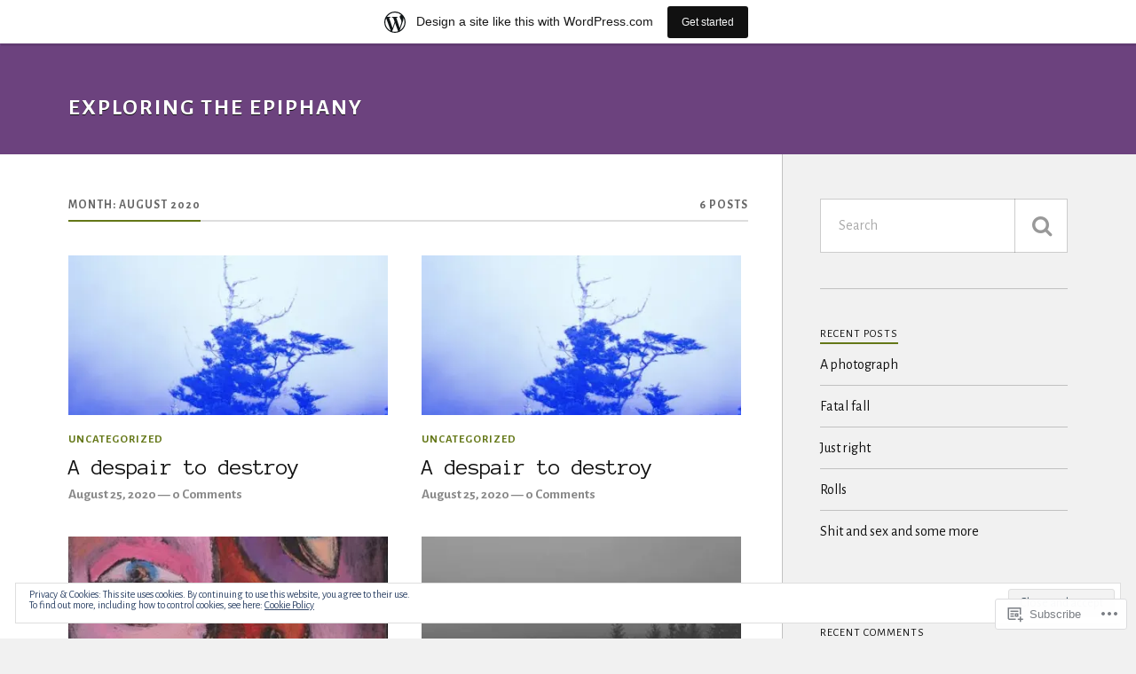

--- FILE ---
content_type: text/html; charset=UTF-8
request_url: https://ankandas.wordpress.com/2020/08/
body_size: 20204
content:
<!DOCTYPE html>
<html class="no-js" lang="en">

<head>

<meta charset="UTF-8">
<meta name="viewport" content="width=device-width, initial-scale=1">
<link rel="profile" href="http://gmpg.org/xfn/11">
<link rel="pingback" href="https://ankandas.wordpress.com/xmlrpc.php">

<title>August 2020 &#8211; Exploring the epiphany</title>
<script type="text/javascript">
  WebFontConfig = {"google":{"families":["Anonymous+Pro:r:latin,latin-ext","Alegreya+Sans:r,i,b,bi:latin,latin-ext"]},"api_url":"https:\/\/fonts-api.wp.com\/css"};
  (function() {
    var wf = document.createElement('script');
    wf.src = '/wp-content/plugins/custom-fonts/js/webfont.js';
    wf.type = 'text/javascript';
    wf.async = 'true';
    var s = document.getElementsByTagName('script')[0];
    s.parentNode.insertBefore(wf, s);
	})();
</script><style id="jetpack-custom-fonts-css">.wf-active body{font-family:"Alegreya Sans",sans-serif}.wf-active .search-container .search-field{font-family:"Alegreya Sans",sans-serif}.wf-active .blog-description{font-family:"Alegreya Sans",sans-serif}.wf-active .post-content p.page-links{font-family:"Alegreya Sans",sans-serif}.wf-active .post-content{font-family:"Alegreya Sans",sans-serif}.wf-active .post-content h4, .wf-active .post-content h5, .wf-active .post-content h6{font-family:"Alegreya Sans",sans-serif}.wf-active .post-content blockquote p{font-family:"Alegreya Sans",sans-serif}.wf-active .post-content blockquote cite{font-family:"Alegreya Sans",sans-serif}.wf-active .post-content .gallery-caption, .wf-active .post-content .wp-caption-text{font-family:"Alegreya Sans",sans-serif}.wf-active .post-content fieldset legend{font-family:"Alegreya Sans",sans-serif}.wf-active .post-content label{font-family:"Alegreya Sans",sans-serif}.wf-active .post-content input, .wf-active .post-content textarea{font-family:"Alegreya Sans",sans-serif}.wf-active .pingbacklist li:before{font-family:"Alegreya Sans",sans-serif}.wf-active .comments-nav .fleft a:before{font-family:"Alegreya Sans",sans-serif}.wf-active .comments-nav .fright a:after{font-family:"Alegreya Sans",sans-serif}.wf-active .comment-respond input[type="text"], .wf-active .comment-respond textarea{font-family:"Alegreya Sans",sans-serif}.wf-active .comment-respond input[type="submit"]{font-family:"Alegreya Sans",sans-serif}.wf-active .wrapper .search-field{font-family:"Alegreya Sans",sans-serif}.wf-active .comment-respond#respond{font-family:"Alegreya Sans",sans-serif}.wf-active .blog-title{font-weight:400;font-style:normal}.wf-active .post-title{font-family:"Anonymous Pro",monospace;font-weight:400;font-style:normal}.wf-active .single-post .post-title{font-weight:400;font-style:normal}.wf-active .related-posts-title{font-weight:400;font-style:normal}.wf-active .post-content h1, .wf-active .post-content h2, .wf-active .post-content h3{font-family:"Anonymous Pro",monospace;font-weight:400;font-style:normal}.wf-active .post-content h1, .wf-active .post-content h2, .wf-active .post-content h3{font-family:"Anonymous Pro",monospace;font-weight:400;font-style:normal}.wf-active .post-content h1{font-style:normal;font-weight:400}.wf-active .post-content h2{font-style:normal;font-weight:400}.wf-active .post-content h3{font-style:normal;font-weight:400}.wf-active .comment-reply-title, .wf-active .comments-title{font-weight:400;font-style:normal}.wf-active .comment-reply-title .fa, .wf-active .comments-title .fa{font-style:normal;font-weight:400}.wf-active .widget-title{font-weight:400;font-style:normal}.wf-active .widget_rss li a{font-family:"Anonymous Pro",monospace;font-weight:400;font-style:normal}.wf-active .rowling-widget-list .title{font-family:"Anonymous Pro",monospace;font-weight:400;font-style:normal}.wf-active .post-content div#jp-relatedposts h3.jp-relatedposts-headline{font-family:"Anonymous Pro",monospace;font-style:normal;font-weight:400}</style>
<meta name='robots' content='max-image-preview:large' />
<script>document.documentElement.className = document.documentElement.className.replace("no-js","js");</script>
<link rel='dns-prefetch' href='//s0.wp.com' />
<link rel='dns-prefetch' href='//fonts-api.wp.com' />
<link rel='dns-prefetch' href='//af.pubmine.com' />
<link rel="alternate" type="application/rss+xml" title="Exploring the epiphany &raquo; Feed" href="https://ankandas.wordpress.com/feed/" />
<link rel="alternate" type="application/rss+xml" title="Exploring the epiphany &raquo; Comments Feed" href="https://ankandas.wordpress.com/comments/feed/" />
	<script type="text/javascript">
		/* <![CDATA[ */
		function addLoadEvent(func) {
			var oldonload = window.onload;
			if (typeof window.onload != 'function') {
				window.onload = func;
			} else {
				window.onload = function () {
					oldonload();
					func();
				}
			}
		}
		/* ]]> */
	</script>
	<link crossorigin='anonymous' rel='stylesheet' id='all-css-0-1' href='/_static/??/wp-content/mu-plugins/widgets/eu-cookie-law/templates/style.css,/wp-content/blog-plugins/marketing-bar/css/marketing-bar.css?m=1761640963j&cssminify=yes' type='text/css' media='all' />
<style id='wp-emoji-styles-inline-css'>

	img.wp-smiley, img.emoji {
		display: inline !important;
		border: none !important;
		box-shadow: none !important;
		height: 1em !important;
		width: 1em !important;
		margin: 0 0.07em !important;
		vertical-align: -0.1em !important;
		background: none !important;
		padding: 0 !important;
	}
/*# sourceURL=wp-emoji-styles-inline-css */
</style>
<link crossorigin='anonymous' rel='stylesheet' id='all-css-2-1' href='/wp-content/plugins/gutenberg-core/v22.4.0/build/styles/block-library/style.min.css?m=1768935615i&cssminify=yes' type='text/css' media='all' />
<style id='wp-block-library-inline-css'>
.has-text-align-justify {
	text-align:justify;
}
.has-text-align-justify{text-align:justify;}

/*# sourceURL=wp-block-library-inline-css */
</style><style id='global-styles-inline-css'>
:root{--wp--preset--aspect-ratio--square: 1;--wp--preset--aspect-ratio--4-3: 4/3;--wp--preset--aspect-ratio--3-4: 3/4;--wp--preset--aspect-ratio--3-2: 3/2;--wp--preset--aspect-ratio--2-3: 2/3;--wp--preset--aspect-ratio--16-9: 16/9;--wp--preset--aspect-ratio--9-16: 9/16;--wp--preset--color--black: #000000;--wp--preset--color--cyan-bluish-gray: #abb8c3;--wp--preset--color--white: #ffffff;--wp--preset--color--pale-pink: #f78da7;--wp--preset--color--vivid-red: #cf2e2e;--wp--preset--color--luminous-vivid-orange: #ff6900;--wp--preset--color--luminous-vivid-amber: #fcb900;--wp--preset--color--light-green-cyan: #7bdcb5;--wp--preset--color--vivid-green-cyan: #00d084;--wp--preset--color--pale-cyan-blue: #8ed1fc;--wp--preset--color--vivid-cyan-blue: #0693e3;--wp--preset--color--vivid-purple: #9b51e0;--wp--preset--gradient--vivid-cyan-blue-to-vivid-purple: linear-gradient(135deg,rgb(6,147,227) 0%,rgb(155,81,224) 100%);--wp--preset--gradient--light-green-cyan-to-vivid-green-cyan: linear-gradient(135deg,rgb(122,220,180) 0%,rgb(0,208,130) 100%);--wp--preset--gradient--luminous-vivid-amber-to-luminous-vivid-orange: linear-gradient(135deg,rgb(252,185,0) 0%,rgb(255,105,0) 100%);--wp--preset--gradient--luminous-vivid-orange-to-vivid-red: linear-gradient(135deg,rgb(255,105,0) 0%,rgb(207,46,46) 100%);--wp--preset--gradient--very-light-gray-to-cyan-bluish-gray: linear-gradient(135deg,rgb(238,238,238) 0%,rgb(169,184,195) 100%);--wp--preset--gradient--cool-to-warm-spectrum: linear-gradient(135deg,rgb(74,234,220) 0%,rgb(151,120,209) 20%,rgb(207,42,186) 40%,rgb(238,44,130) 60%,rgb(251,105,98) 80%,rgb(254,248,76) 100%);--wp--preset--gradient--blush-light-purple: linear-gradient(135deg,rgb(255,206,236) 0%,rgb(152,150,240) 100%);--wp--preset--gradient--blush-bordeaux: linear-gradient(135deg,rgb(254,205,165) 0%,rgb(254,45,45) 50%,rgb(107,0,62) 100%);--wp--preset--gradient--luminous-dusk: linear-gradient(135deg,rgb(255,203,112) 0%,rgb(199,81,192) 50%,rgb(65,88,208) 100%);--wp--preset--gradient--pale-ocean: linear-gradient(135deg,rgb(255,245,203) 0%,rgb(182,227,212) 50%,rgb(51,167,181) 100%);--wp--preset--gradient--electric-grass: linear-gradient(135deg,rgb(202,248,128) 0%,rgb(113,206,126) 100%);--wp--preset--gradient--midnight: linear-gradient(135deg,rgb(2,3,129) 0%,rgb(40,116,252) 100%);--wp--preset--font-size--small: 13px;--wp--preset--font-size--medium: 20px;--wp--preset--font-size--large: 36px;--wp--preset--font-size--x-large: 42px;--wp--preset--font-family--albert-sans: 'Albert Sans', sans-serif;--wp--preset--font-family--alegreya: Alegreya, serif;--wp--preset--font-family--arvo: Arvo, serif;--wp--preset--font-family--bodoni-moda: 'Bodoni Moda', serif;--wp--preset--font-family--bricolage-grotesque: 'Bricolage Grotesque', sans-serif;--wp--preset--font-family--cabin: Cabin, sans-serif;--wp--preset--font-family--chivo: Chivo, sans-serif;--wp--preset--font-family--commissioner: Commissioner, sans-serif;--wp--preset--font-family--cormorant: Cormorant, serif;--wp--preset--font-family--courier-prime: 'Courier Prime', monospace;--wp--preset--font-family--crimson-pro: 'Crimson Pro', serif;--wp--preset--font-family--dm-mono: 'DM Mono', monospace;--wp--preset--font-family--dm-sans: 'DM Sans', sans-serif;--wp--preset--font-family--dm-serif-display: 'DM Serif Display', serif;--wp--preset--font-family--domine: Domine, serif;--wp--preset--font-family--eb-garamond: 'EB Garamond', serif;--wp--preset--font-family--epilogue: Epilogue, sans-serif;--wp--preset--font-family--fahkwang: Fahkwang, sans-serif;--wp--preset--font-family--figtree: Figtree, sans-serif;--wp--preset--font-family--fira-sans: 'Fira Sans', sans-serif;--wp--preset--font-family--fjalla-one: 'Fjalla One', sans-serif;--wp--preset--font-family--fraunces: Fraunces, serif;--wp--preset--font-family--gabarito: Gabarito, system-ui;--wp--preset--font-family--ibm-plex-mono: 'IBM Plex Mono', monospace;--wp--preset--font-family--ibm-plex-sans: 'IBM Plex Sans', sans-serif;--wp--preset--font-family--ibarra-real-nova: 'Ibarra Real Nova', serif;--wp--preset--font-family--instrument-serif: 'Instrument Serif', serif;--wp--preset--font-family--inter: Inter, sans-serif;--wp--preset--font-family--josefin-sans: 'Josefin Sans', sans-serif;--wp--preset--font-family--jost: Jost, sans-serif;--wp--preset--font-family--libre-baskerville: 'Libre Baskerville', serif;--wp--preset--font-family--libre-franklin: 'Libre Franklin', sans-serif;--wp--preset--font-family--literata: Literata, serif;--wp--preset--font-family--lora: Lora, serif;--wp--preset--font-family--merriweather: Merriweather, serif;--wp--preset--font-family--montserrat: Montserrat, sans-serif;--wp--preset--font-family--newsreader: Newsreader, serif;--wp--preset--font-family--noto-sans-mono: 'Noto Sans Mono', sans-serif;--wp--preset--font-family--nunito: Nunito, sans-serif;--wp--preset--font-family--open-sans: 'Open Sans', sans-serif;--wp--preset--font-family--overpass: Overpass, sans-serif;--wp--preset--font-family--pt-serif: 'PT Serif', serif;--wp--preset--font-family--petrona: Petrona, serif;--wp--preset--font-family--piazzolla: Piazzolla, serif;--wp--preset--font-family--playfair-display: 'Playfair Display', serif;--wp--preset--font-family--plus-jakarta-sans: 'Plus Jakarta Sans', sans-serif;--wp--preset--font-family--poppins: Poppins, sans-serif;--wp--preset--font-family--raleway: Raleway, sans-serif;--wp--preset--font-family--roboto: Roboto, sans-serif;--wp--preset--font-family--roboto-slab: 'Roboto Slab', serif;--wp--preset--font-family--rubik: Rubik, sans-serif;--wp--preset--font-family--rufina: Rufina, serif;--wp--preset--font-family--sora: Sora, sans-serif;--wp--preset--font-family--source-sans-3: 'Source Sans 3', sans-serif;--wp--preset--font-family--source-serif-4: 'Source Serif 4', serif;--wp--preset--font-family--space-mono: 'Space Mono', monospace;--wp--preset--font-family--syne: Syne, sans-serif;--wp--preset--font-family--texturina: Texturina, serif;--wp--preset--font-family--urbanist: Urbanist, sans-serif;--wp--preset--font-family--work-sans: 'Work Sans', sans-serif;--wp--preset--spacing--20: 0.44rem;--wp--preset--spacing--30: 0.67rem;--wp--preset--spacing--40: 1rem;--wp--preset--spacing--50: 1.5rem;--wp--preset--spacing--60: 2.25rem;--wp--preset--spacing--70: 3.38rem;--wp--preset--spacing--80: 5.06rem;--wp--preset--shadow--natural: 6px 6px 9px rgba(0, 0, 0, 0.2);--wp--preset--shadow--deep: 12px 12px 50px rgba(0, 0, 0, 0.4);--wp--preset--shadow--sharp: 6px 6px 0px rgba(0, 0, 0, 0.2);--wp--preset--shadow--outlined: 6px 6px 0px -3px rgb(255, 255, 255), 6px 6px rgb(0, 0, 0);--wp--preset--shadow--crisp: 6px 6px 0px rgb(0, 0, 0);}:where(body) { margin: 0; }:where(.is-layout-flex){gap: 0.5em;}:where(.is-layout-grid){gap: 0.5em;}body .is-layout-flex{display: flex;}.is-layout-flex{flex-wrap: wrap;align-items: center;}.is-layout-flex > :is(*, div){margin: 0;}body .is-layout-grid{display: grid;}.is-layout-grid > :is(*, div){margin: 0;}body{padding-top: 0px;padding-right: 0px;padding-bottom: 0px;padding-left: 0px;}:root :where(.wp-element-button, .wp-block-button__link){background-color: #32373c;border-width: 0;color: #fff;font-family: inherit;font-size: inherit;font-style: inherit;font-weight: inherit;letter-spacing: inherit;line-height: inherit;padding-top: calc(0.667em + 2px);padding-right: calc(1.333em + 2px);padding-bottom: calc(0.667em + 2px);padding-left: calc(1.333em + 2px);text-decoration: none;text-transform: inherit;}.has-black-color{color: var(--wp--preset--color--black) !important;}.has-cyan-bluish-gray-color{color: var(--wp--preset--color--cyan-bluish-gray) !important;}.has-white-color{color: var(--wp--preset--color--white) !important;}.has-pale-pink-color{color: var(--wp--preset--color--pale-pink) !important;}.has-vivid-red-color{color: var(--wp--preset--color--vivid-red) !important;}.has-luminous-vivid-orange-color{color: var(--wp--preset--color--luminous-vivid-orange) !important;}.has-luminous-vivid-amber-color{color: var(--wp--preset--color--luminous-vivid-amber) !important;}.has-light-green-cyan-color{color: var(--wp--preset--color--light-green-cyan) !important;}.has-vivid-green-cyan-color{color: var(--wp--preset--color--vivid-green-cyan) !important;}.has-pale-cyan-blue-color{color: var(--wp--preset--color--pale-cyan-blue) !important;}.has-vivid-cyan-blue-color{color: var(--wp--preset--color--vivid-cyan-blue) !important;}.has-vivid-purple-color{color: var(--wp--preset--color--vivid-purple) !important;}.has-black-background-color{background-color: var(--wp--preset--color--black) !important;}.has-cyan-bluish-gray-background-color{background-color: var(--wp--preset--color--cyan-bluish-gray) !important;}.has-white-background-color{background-color: var(--wp--preset--color--white) !important;}.has-pale-pink-background-color{background-color: var(--wp--preset--color--pale-pink) !important;}.has-vivid-red-background-color{background-color: var(--wp--preset--color--vivid-red) !important;}.has-luminous-vivid-orange-background-color{background-color: var(--wp--preset--color--luminous-vivid-orange) !important;}.has-luminous-vivid-amber-background-color{background-color: var(--wp--preset--color--luminous-vivid-amber) !important;}.has-light-green-cyan-background-color{background-color: var(--wp--preset--color--light-green-cyan) !important;}.has-vivid-green-cyan-background-color{background-color: var(--wp--preset--color--vivid-green-cyan) !important;}.has-pale-cyan-blue-background-color{background-color: var(--wp--preset--color--pale-cyan-blue) !important;}.has-vivid-cyan-blue-background-color{background-color: var(--wp--preset--color--vivid-cyan-blue) !important;}.has-vivid-purple-background-color{background-color: var(--wp--preset--color--vivid-purple) !important;}.has-black-border-color{border-color: var(--wp--preset--color--black) !important;}.has-cyan-bluish-gray-border-color{border-color: var(--wp--preset--color--cyan-bluish-gray) !important;}.has-white-border-color{border-color: var(--wp--preset--color--white) !important;}.has-pale-pink-border-color{border-color: var(--wp--preset--color--pale-pink) !important;}.has-vivid-red-border-color{border-color: var(--wp--preset--color--vivid-red) !important;}.has-luminous-vivid-orange-border-color{border-color: var(--wp--preset--color--luminous-vivid-orange) !important;}.has-luminous-vivid-amber-border-color{border-color: var(--wp--preset--color--luminous-vivid-amber) !important;}.has-light-green-cyan-border-color{border-color: var(--wp--preset--color--light-green-cyan) !important;}.has-vivid-green-cyan-border-color{border-color: var(--wp--preset--color--vivid-green-cyan) !important;}.has-pale-cyan-blue-border-color{border-color: var(--wp--preset--color--pale-cyan-blue) !important;}.has-vivid-cyan-blue-border-color{border-color: var(--wp--preset--color--vivid-cyan-blue) !important;}.has-vivid-purple-border-color{border-color: var(--wp--preset--color--vivid-purple) !important;}.has-vivid-cyan-blue-to-vivid-purple-gradient-background{background: var(--wp--preset--gradient--vivid-cyan-blue-to-vivid-purple) !important;}.has-light-green-cyan-to-vivid-green-cyan-gradient-background{background: var(--wp--preset--gradient--light-green-cyan-to-vivid-green-cyan) !important;}.has-luminous-vivid-amber-to-luminous-vivid-orange-gradient-background{background: var(--wp--preset--gradient--luminous-vivid-amber-to-luminous-vivid-orange) !important;}.has-luminous-vivid-orange-to-vivid-red-gradient-background{background: var(--wp--preset--gradient--luminous-vivid-orange-to-vivid-red) !important;}.has-very-light-gray-to-cyan-bluish-gray-gradient-background{background: var(--wp--preset--gradient--very-light-gray-to-cyan-bluish-gray) !important;}.has-cool-to-warm-spectrum-gradient-background{background: var(--wp--preset--gradient--cool-to-warm-spectrum) !important;}.has-blush-light-purple-gradient-background{background: var(--wp--preset--gradient--blush-light-purple) !important;}.has-blush-bordeaux-gradient-background{background: var(--wp--preset--gradient--blush-bordeaux) !important;}.has-luminous-dusk-gradient-background{background: var(--wp--preset--gradient--luminous-dusk) !important;}.has-pale-ocean-gradient-background{background: var(--wp--preset--gradient--pale-ocean) !important;}.has-electric-grass-gradient-background{background: var(--wp--preset--gradient--electric-grass) !important;}.has-midnight-gradient-background{background: var(--wp--preset--gradient--midnight) !important;}.has-small-font-size{font-size: var(--wp--preset--font-size--small) !important;}.has-medium-font-size{font-size: var(--wp--preset--font-size--medium) !important;}.has-large-font-size{font-size: var(--wp--preset--font-size--large) !important;}.has-x-large-font-size{font-size: var(--wp--preset--font-size--x-large) !important;}.has-albert-sans-font-family{font-family: var(--wp--preset--font-family--albert-sans) !important;}.has-alegreya-font-family{font-family: var(--wp--preset--font-family--alegreya) !important;}.has-arvo-font-family{font-family: var(--wp--preset--font-family--arvo) !important;}.has-bodoni-moda-font-family{font-family: var(--wp--preset--font-family--bodoni-moda) !important;}.has-bricolage-grotesque-font-family{font-family: var(--wp--preset--font-family--bricolage-grotesque) !important;}.has-cabin-font-family{font-family: var(--wp--preset--font-family--cabin) !important;}.has-chivo-font-family{font-family: var(--wp--preset--font-family--chivo) !important;}.has-commissioner-font-family{font-family: var(--wp--preset--font-family--commissioner) !important;}.has-cormorant-font-family{font-family: var(--wp--preset--font-family--cormorant) !important;}.has-courier-prime-font-family{font-family: var(--wp--preset--font-family--courier-prime) !important;}.has-crimson-pro-font-family{font-family: var(--wp--preset--font-family--crimson-pro) !important;}.has-dm-mono-font-family{font-family: var(--wp--preset--font-family--dm-mono) !important;}.has-dm-sans-font-family{font-family: var(--wp--preset--font-family--dm-sans) !important;}.has-dm-serif-display-font-family{font-family: var(--wp--preset--font-family--dm-serif-display) !important;}.has-domine-font-family{font-family: var(--wp--preset--font-family--domine) !important;}.has-eb-garamond-font-family{font-family: var(--wp--preset--font-family--eb-garamond) !important;}.has-epilogue-font-family{font-family: var(--wp--preset--font-family--epilogue) !important;}.has-fahkwang-font-family{font-family: var(--wp--preset--font-family--fahkwang) !important;}.has-figtree-font-family{font-family: var(--wp--preset--font-family--figtree) !important;}.has-fira-sans-font-family{font-family: var(--wp--preset--font-family--fira-sans) !important;}.has-fjalla-one-font-family{font-family: var(--wp--preset--font-family--fjalla-one) !important;}.has-fraunces-font-family{font-family: var(--wp--preset--font-family--fraunces) !important;}.has-gabarito-font-family{font-family: var(--wp--preset--font-family--gabarito) !important;}.has-ibm-plex-mono-font-family{font-family: var(--wp--preset--font-family--ibm-plex-mono) !important;}.has-ibm-plex-sans-font-family{font-family: var(--wp--preset--font-family--ibm-plex-sans) !important;}.has-ibarra-real-nova-font-family{font-family: var(--wp--preset--font-family--ibarra-real-nova) !important;}.has-instrument-serif-font-family{font-family: var(--wp--preset--font-family--instrument-serif) !important;}.has-inter-font-family{font-family: var(--wp--preset--font-family--inter) !important;}.has-josefin-sans-font-family{font-family: var(--wp--preset--font-family--josefin-sans) !important;}.has-jost-font-family{font-family: var(--wp--preset--font-family--jost) !important;}.has-libre-baskerville-font-family{font-family: var(--wp--preset--font-family--libre-baskerville) !important;}.has-libre-franklin-font-family{font-family: var(--wp--preset--font-family--libre-franklin) !important;}.has-literata-font-family{font-family: var(--wp--preset--font-family--literata) !important;}.has-lora-font-family{font-family: var(--wp--preset--font-family--lora) !important;}.has-merriweather-font-family{font-family: var(--wp--preset--font-family--merriweather) !important;}.has-montserrat-font-family{font-family: var(--wp--preset--font-family--montserrat) !important;}.has-newsreader-font-family{font-family: var(--wp--preset--font-family--newsreader) !important;}.has-noto-sans-mono-font-family{font-family: var(--wp--preset--font-family--noto-sans-mono) !important;}.has-nunito-font-family{font-family: var(--wp--preset--font-family--nunito) !important;}.has-open-sans-font-family{font-family: var(--wp--preset--font-family--open-sans) !important;}.has-overpass-font-family{font-family: var(--wp--preset--font-family--overpass) !important;}.has-pt-serif-font-family{font-family: var(--wp--preset--font-family--pt-serif) !important;}.has-petrona-font-family{font-family: var(--wp--preset--font-family--petrona) !important;}.has-piazzolla-font-family{font-family: var(--wp--preset--font-family--piazzolla) !important;}.has-playfair-display-font-family{font-family: var(--wp--preset--font-family--playfair-display) !important;}.has-plus-jakarta-sans-font-family{font-family: var(--wp--preset--font-family--plus-jakarta-sans) !important;}.has-poppins-font-family{font-family: var(--wp--preset--font-family--poppins) !important;}.has-raleway-font-family{font-family: var(--wp--preset--font-family--raleway) !important;}.has-roboto-font-family{font-family: var(--wp--preset--font-family--roboto) !important;}.has-roboto-slab-font-family{font-family: var(--wp--preset--font-family--roboto-slab) !important;}.has-rubik-font-family{font-family: var(--wp--preset--font-family--rubik) !important;}.has-rufina-font-family{font-family: var(--wp--preset--font-family--rufina) !important;}.has-sora-font-family{font-family: var(--wp--preset--font-family--sora) !important;}.has-source-sans-3-font-family{font-family: var(--wp--preset--font-family--source-sans-3) !important;}.has-source-serif-4-font-family{font-family: var(--wp--preset--font-family--source-serif-4) !important;}.has-space-mono-font-family{font-family: var(--wp--preset--font-family--space-mono) !important;}.has-syne-font-family{font-family: var(--wp--preset--font-family--syne) !important;}.has-texturina-font-family{font-family: var(--wp--preset--font-family--texturina) !important;}.has-urbanist-font-family{font-family: var(--wp--preset--font-family--urbanist) !important;}.has-work-sans-font-family{font-family: var(--wp--preset--font-family--work-sans) !important;}
/*# sourceURL=global-styles-inline-css */
</style>

<style id='classic-theme-styles-inline-css'>
.wp-block-button__link{background-color:#32373c;border-radius:9999px;box-shadow:none;color:#fff;font-size:1.125em;padding:calc(.667em + 2px) calc(1.333em + 2px);text-decoration:none}.wp-block-file__button{background:#32373c;color:#fff}.wp-block-accordion-heading{margin:0}.wp-block-accordion-heading__toggle{background-color:inherit!important;color:inherit!important}.wp-block-accordion-heading__toggle:not(:focus-visible){outline:none}.wp-block-accordion-heading__toggle:focus,.wp-block-accordion-heading__toggle:hover{background-color:inherit!important;border:none;box-shadow:none;color:inherit;padding:var(--wp--preset--spacing--20,1em) 0;text-decoration:none}.wp-block-accordion-heading__toggle:focus-visible{outline:auto;outline-offset:0}
/*# sourceURL=/wp-content/plugins/gutenberg-core/v22.4.0/build/styles/block-library/classic.min.css */
</style>
<link crossorigin='anonymous' rel='stylesheet' id='all-css-4-1' href='/_static/??-eJx9jEEOAiEQBD/kQECjeDC+ZWEnijIwYWA3/l72op689KFTVXplCCU3zE1z6reYRYfiUwlP0VYZpwxIJE4IFRd10HOU9iFA2iuhCiI7/ROiDt9WxfETT20jCOc4YUIa2D9t5eGA91xRBMZS7ATtPkTZvCtdzNEZt7f2fHq8Afl7R7w=&cssminify=yes' type='text/css' media='all' />
<link rel='stylesheet' id='fonts-css' href='https://fonts-api.wp.com/css?family=Lato%3A400%2C700%2C900%2C400italic%2C700italic%7CMerriweather%3A700%2C900%2C400italic&#038;subset=latin%2Clatin-ext' media='all' />
<link crossorigin='anonymous' rel='stylesheet' id='all-css-6-1' href='/_static/??-eJx9i0EKwyAQAD9UuwRDSw6lbzGy2RpWV1xF8vsmt4ZCjsPMQM/GS6qYKtQPRlTIbYYinUMiWHZlXEeViCe4e9UbXM9aN/4PYzOZG4WkUHBmITravfrBq4lQDIt3NUg6gVnYhXKs7/ganuPwmKwd7foFezNUhg==&cssminify=yes' type='text/css' media='all' />
<link crossorigin='anonymous' rel='stylesheet' id='print-css-7-1' href='/wp-content/mu-plugins/global-print/global-print.css?m=1465851035i&cssminify=yes' type='text/css' media='print' />
<style id='jetpack-global-styles-frontend-style-inline-css'>
:root { --font-headings: unset; --font-base: unset; --font-headings-default: -apple-system,BlinkMacSystemFont,"Segoe UI",Roboto,Oxygen-Sans,Ubuntu,Cantarell,"Helvetica Neue",sans-serif; --font-base-default: -apple-system,BlinkMacSystemFont,"Segoe UI",Roboto,Oxygen-Sans,Ubuntu,Cantarell,"Helvetica Neue",sans-serif;}
/*# sourceURL=jetpack-global-styles-frontend-style-inline-css */
</style>
<link crossorigin='anonymous' rel='stylesheet' id='all-css-10-1' href='/wp-content/themes/h4/global.css?m=1420737423i&cssminify=yes' type='text/css' media='all' />
<script type="text/javascript" id="wpcom-actionbar-placeholder-js-extra">
/* <![CDATA[ */
var actionbardata = {"siteID":"121413108","postID":"0","siteURL":"https://ankandas.wordpress.com","xhrURL":"https://ankandas.wordpress.com/wp-admin/admin-ajax.php","nonce":"599d797d32","isLoggedIn":"","statusMessage":"","subsEmailDefault":"instantly","proxyScriptUrl":"https://s0.wp.com/wp-content/js/wpcom-proxy-request.js?m=1513050504i&amp;ver=20211021","i18n":{"followedText":"New posts from this site will now appear in your \u003Ca href=\"https://wordpress.com/reader\"\u003EReader\u003C/a\u003E","foldBar":"Collapse this bar","unfoldBar":"Expand this bar","shortLinkCopied":"Shortlink copied to clipboard."}};
//# sourceURL=wpcom-actionbar-placeholder-js-extra
/* ]]> */
</script>
<script type="text/javascript" id="jetpack-mu-wpcom-settings-js-before">
/* <![CDATA[ */
var JETPACK_MU_WPCOM_SETTINGS = {"assetsUrl":"https://s0.wp.com/wp-content/mu-plugins/jetpack-mu-wpcom-plugin/moon/jetpack_vendor/automattic/jetpack-mu-wpcom/src/build/"};
//# sourceURL=jetpack-mu-wpcom-settings-js-before
/* ]]> */
</script>
<script crossorigin='anonymous' type='text/javascript'  src='/_static/??-eJyFjcsOwiAQRX/I6dSa+lgYvwWBEAgMOAPW/n3bqIk7V2dxT87FqYDOVC1VDIIcKxTOr7kLssN186RjM1a2MTya5fmDLnn6K0HyjlW1v/L37R6zgxKb8yQ4ZTbKCOioRN4hnQo+hw1AmcCZwmvilq7709CPh/54voQFmNpFWg=='></script>
<script type="text/javascript" id="rlt-proxy-js-after">
/* <![CDATA[ */
	rltInitialize( {"token":null,"iframeOrigins":["https:\/\/widgets.wp.com"]} );
//# sourceURL=rlt-proxy-js-after
/* ]]> */
</script>
<link rel="EditURI" type="application/rsd+xml" title="RSD" href="https://ankandas.wordpress.com/xmlrpc.php?rsd" />
<meta name="generator" content="WordPress.com" />

<!-- Jetpack Open Graph Tags -->
<meta property="og:type" content="website" />
<meta property="og:title" content="August 2020 &#8211; Exploring the epiphany" />
<meta property="og:site_name" content="Exploring the epiphany" />
<meta property="og:image" content="https://s0.wp.com/i/blank.jpg?m=1383295312i" />
<meta property="og:image:width" content="200" />
<meta property="og:image:height" content="200" />
<meta property="og:image:alt" content="" />
<meta property="og:locale" content="en_US" />
<meta property="fb:app_id" content="249643311490" />

<!-- End Jetpack Open Graph Tags -->
<link rel="shortcut icon" type="image/x-icon" href="https://s0.wp.com/i/favicon.ico?m=1713425267i" sizes="16x16 24x24 32x32 48x48" />
<link rel="icon" type="image/x-icon" href="https://s0.wp.com/i/favicon.ico?m=1713425267i" sizes="16x16 24x24 32x32 48x48" />
<link rel="apple-touch-icon" href="https://s0.wp.com/i/webclip.png?m=1713868326i" />
<link rel="search" type="application/opensearchdescription+xml" href="https://ankandas.wordpress.com/osd.xml" title="Exploring the epiphany" />
<link rel="search" type="application/opensearchdescription+xml" href="https://s1.wp.com/opensearch.xml" title="WordPress.com" />
<style type="text/css">.recentcomments a{display:inline !important;padding:0 !important;margin:0 !important;}</style>		<style type="text/css">
			.recentcomments a {
				display: inline !important;
				padding: 0 !important;
				margin: 0 !important;
			}

			table.recentcommentsavatartop img.avatar, table.recentcommentsavatarend img.avatar {
				border: 0px;
				margin: 0;
			}

			table.recentcommentsavatartop a, table.recentcommentsavatarend a {
				border: 0px !important;
				background-color: transparent !important;
			}

			td.recentcommentsavatarend, td.recentcommentsavatartop {
				padding: 0px 0px 1px 0px;
				margin: 0px;
			}

			td.recentcommentstextend {
				border: none !important;
				padding: 0px 0px 2px 10px;
			}

			.rtl td.recentcommentstextend {
				padding: 0px 10px 2px 0px;
			}

			td.recentcommentstexttop {
				border: none;
				padding: 0px 0px 0px 10px;
			}

			.rtl td.recentcommentstexttop {
				padding: 0px 10px 0px 0px;
			}
		</style>
		<meta name="description" content="6 posts published by ankandas during August 2020" />
<script type="text/javascript">
/* <![CDATA[ */
var wa_client = {}; wa_client.cmd = []; wa_client.config = { 'blog_id': 121413108, 'blog_language': 'en', 'is_wordads': false, 'hosting_type': 0, 'afp_account_id': null, 'afp_host_id': 5038568878849053, 'theme': 'pub/rowling', '_': { 'title': 'Advertisement', 'privacy_settings': 'Privacy Settings' }, 'formats': [ 'belowpost', 'bottom_sticky', 'sidebar_sticky_right', 'sidebar', 'gutenberg_rectangle', 'gutenberg_leaderboard', 'gutenberg_mobile_leaderboard', 'gutenberg_skyscraper' ] };
/* ]]> */
</script>
		<script type="text/javascript">

			window.doNotSellCallback = function() {

				var linkElements = [
					'a[href="https://wordpress.com/?ref=footer_blog"]',
					'a[href="https://wordpress.com/?ref=footer_website"]',
					'a[href="https://wordpress.com/?ref=vertical_footer"]',
					'a[href^="https://wordpress.com/?ref=footer_segment_"]',
				].join(',');

				var dnsLink = document.createElement( 'a' );
				dnsLink.href = 'https://wordpress.com/advertising-program-optout/';
				dnsLink.classList.add( 'do-not-sell-link' );
				dnsLink.rel = 'nofollow';
				dnsLink.style.marginLeft = '0.5em';
				dnsLink.textContent = 'Do Not Sell or Share My Personal Information';

				var creditLinks = document.querySelectorAll( linkElements );

				if ( 0 === creditLinks.length ) {
					return false;
				}

				Array.prototype.forEach.call( creditLinks, function( el ) {
					el.insertAdjacentElement( 'afterend', dnsLink );
				});

				return true;
			};

		</script>
		<style type="text/css" id="custom-colors-css">.post-tags a,
		.tagcloud .widget-content a,
		.widget_tag_cloud .widget-content a,
		#infinite-handle span button:hover { background: #CCCCCC;}
.header-top-menu li.menu-item-has-children a:after,
		.header-top-menu li.page_item_has_children a:after { border-top-color: #D1D1D1;}
.post-tags a:before,
		.tagcloud .widget-content a:before,
		.widget_tag_cloud .widget-content a:before { border-right-color: #CCCCCC;}
.entry-author .author-bio,
		.site-description,
		.post-author .description,
		.header-top-menu ul a,
		.header-top-menu > li > a,
		.social-menu a,
		.credits .attribution,
		.credits .attribution a { color: #D1D1D1;}
.widget-content,
		.rowling-widget-list .excerpt { color: #6D6D6D;}
.nav-toggle .bar,
		.nav-toggle.active .bar { background: #424242;}
.header-bottom-menu > li.menu-item-has-children:after,
		.header-bottom-menu > li.page_item_has_children:after { border-top-color: #424242;}
.header-top-menu li.menu-item-has-children:hover a:after,
		.header-top-menu li.page_item_has_children:hover a:after { border-top-color: #FFFFFF;}
.post-author .title a,
		.social-menu a:hover,
		.social-menu a.active { border-color: #FFFFFF;}
.header-bottom-menu ul a,
		.header-bottom-menu > li > a,
		.header-bottom-menu > li:hover > a,
		.header-bottom-menu ul li:hover > a,
		.header-bottom-menu > li.current_menu_item > a,
		.header-bottom-menu > li.current_page_item > a,
		.navigation .section-inner,
		.sticky.post .sticky-tag,
		.single-post .post .sticky-tag,
		.post-content .page-links a:hover,
		.post-content fieldset legend,
		.post-content fieldset legend,
		.post-content input[type="submit"],
		.post-content input[type="reset"],
		.post-content input[type="button"],
		.post-content input[type="submit"]:hover,
		.post-content input[type="reset"]:hover,
		.post-content input[type="button"]:hover,
		.post-tags a:hover,
		.tagcloud .widget-content a:hover,
		.widget_tag_cloud .widget-content a:hover,
		.comment-respond input[type="submit"],
		.to-the-top .fa { color: #424242;}
.site-title a { color: #FFFFFF;}
.header-top-menu li.current-menu-item > a,
		.header-top-menu li.current_page_item > a,
		.header-top-menu li:hover > a,
		.header-top-menu ul li:hover > a,
		.social-menu a:hover,
		.social-menu a.active { color: #FFFFFF;}
body,
		.post-title a,
		.post-title a:hover,
		.single-post .post-image-caption,
		.page-links > span:nth-of-type(2),
		.post-navigation .navigation-post-title,
		.post-content caption,
		.post-content th,
		.post-content div#jp-relatedposts div.jp-relatedposts-items .jp-relatedposts-post .jp-relatedposts-post-title a,
		.pingbacks-title,
		.pingbacklist a,
		.comment-respond form label { color: #111111;}
.content:before { background: #ffffff;}
.entry-author,
		.header-wrapper,
		.posts .post-image,
		.post-author,
		.credits { background: #6c427e;}
.top-nav { background: #7F4E94;}
.header-top-menu ul li,
		.header-top-menu > li:hover > a { background: #764889;}
.social-menu a { border-color: #6c427e;}
.entry-author:before,
		.post-author:before { border-bottom-color: #6c427e;}
.header-bottom-menu ul,
		.navigation .section-inner,
		.header-bottom-menu,
		.nav-toggle,
		.sticky.post .sticky-tag,
		.single-post .post .sticky-tag,
		.post-content .page-links a:hover,
		.post-tags a:hover,
		.tagcloud .widget-content a:hover,
		.widget_tag_cloud .widget-content a:hover,
		.post-content fieldset legend,
		.post-content input[type="submit"],
		.post-content input[type="reset"],
		.post-content input[type="button"],
		.post-content input[type="submit"]:hover,
		.post-content input[type="reset"]:hover,
		.post-content input[type="button"]:hover,
		.comment-respond input[type="submit"],
		#infinite-handle span button,
		.to-the-top { background: #a7c52f;}
.bypostauthor .comment-author-icon { background: #647717;}
.sticky.post .sticky-tag:after,
		.single-post .post .sticky-tag:after,
		.post-tags a:hover:before,
		.tagcloud .widget-content a:hover:before,
		.widget_tag_cloud .widget-content a:hover:before { border-right-color: #a7c52f;}
.post-content a:hover,
		.pingbacks-title,
		.widget_flickr #flickr_badge_uber_wrapper a:last-of-type { border-bottom-color: #a7c52f;}
.sticky.post .sticky-tag:after { border-left-color: #a7c52f;}
.comments-title-link a:hover,
		.page-edit-link .post-edit-link:hover { border-color: #647717;}
.nav-links > div a:hover,
		.comments-nav a:hover,
		.archive-nav a:hover { border-top-color: #647717;}
.widget-title,
		.widget-content a:hover,
		.page-title h4 { border-bottom-color: #647717;}
body a,
		body a:hover,
		body a:active,
		.post-content a,
		.post-content a:hover,
		.post-content p.intro,
		.post-content blockquote:after,
		.post-categories,
		.single-post .post-meta a,
		.single-post .post-image-caption .fa,
		.search-container .search-button:hover,
		.comments-title .fa,
		.comment-reply-title .fa,
		.comments-title-link a,
		.comment-meta .vcard a,
		.no-comments .fa,
		.comment-header h4 a,
		.pingbacklist a:hover,
		.comments-nav a:hover,
		.page-edit-link,
		.related-post .category,
		.nav-links > div a:hover span,
		.credits .copyright a:hover,
		.wrapper .search-button:hover,
		.archive-nav a:hover,
		#wp-calendar thead th,
		#wp-calendar tfoot a:hover,
		.widget-content a:hover,
		.widget-content a:hover::before,
		.widget-content li a:hover,
		.widget-content li a:hover::before,
		.widget_flickr #flickr_badge_uber_wrapper a:last-of-type { color: #647717;}
.site-title a:hover { color: #C4DB6B;}
</style>
<script type="text/javascript">
	window.google_analytics_uacct = "UA-52447-2";
</script>

<script type="text/javascript">
	var _gaq = _gaq || [];
	_gaq.push(['_setAccount', 'UA-52447-2']);
	_gaq.push(['_gat._anonymizeIp']);
	_gaq.push(['_setDomainName', 'wordpress.com']);
	_gaq.push(['_initData']);
	_gaq.push(['_trackPageview']);

	(function() {
		var ga = document.createElement('script'); ga.type = 'text/javascript'; ga.async = true;
		ga.src = ('https:' == document.location.protocol ? 'https://ssl' : 'http://www') + '.google-analytics.com/ga.js';
		(document.getElementsByTagName('head')[0] || document.getElementsByTagName('body')[0]).appendChild(ga);
	})();
</script>

</head>

	<body class="archive date wp-theme-pubrowling customizer-styles-applied jetpack-reblog-enabled has-marketing-bar has-marketing-bar-theme-rowling">

		<a class="skip-link screen-reader-text" href="#main">Skip to content</a>

		
		<div class="search-container">

			<div class="section-inner">

				
<form method="get" class="search-form" action="https://ankandas.wordpress.com/">
	<label>
		<span class="screen-reader-text">Search for:</span>
		<input type="search" class="search-field" placeholder="Search" value="" name="s" title="Search for:" />
	</label>
	<button type="submit" class="search-button"><span class="fa fw fa-search"></span><span class="screen-reader-text">Search</span></button>
</form>

			</div> <!-- /section-inner -->

		</div> <!-- /search-container -->

		<header class="header-wrapper">

			<div class="header">

				<div class="section-inner">

					
						<a href="https://ankandas.wordpress.com/" class="site-logo-link" rel="home" itemprop="url"></a>
						<h2 class="site-title">
							<a href="https://ankandas.wordpress.com/" title="Exploring the epiphany &mdash; " rel="home">Exploring the epiphany</a>
						</h2>

						
					
					
				</div> <!-- /section-inner -->

			</div> <!-- /header -->

			
		</header> <!-- /header-wrapper -->

<div class="wrapper section-inner">

	<main id="main" class="content">

		<header class="page-title clear-fix">

			<h4>Month: <span>August 2020</span></h4>
			
		<p>6 Posts</p>

	
		</header> <!-- /page-title -->

		
			<div class="posts" id="posts">

				<div id="infinite-wrap">

				
					
<article id="post-2026" class="post post-2026 type-post status-publish format-standard has-post-thumbnail hentry category-uncategorized fallback-thumbnail">

	
	
		<figure class="post-image">
			<a title="A despair to&nbsp;destroy" href="https://ankandas.wordpress.com/2020/08/25/a-despair-to-destroy-2/">
				<img width="400" height="200" src="https://ankandas.wordpress.com/wp-content/uploads/2020/08/images-2020-08-25t161404.042.jpeg?w=400&amp;h=200&amp;crop=1" class="attachment-rowling-post-image-thumb size-rowling-post-image-thumb wp-post-image" alt="" decoding="async" srcset="https://ankandas.wordpress.com/wp-content/uploads/2020/08/images-2020-08-25t161404.042.jpeg?w=400&amp;h=200&amp;crop=1 400w, https://ankandas.wordpress.com/wp-content/uploads/2020/08/images-2020-08-25t161404.042.jpeg?w=150&amp;h=75&amp;crop=1 150w, https://ankandas.wordpress.com/wp-content/uploads/2020/08/images-2020-08-25t161404.042.jpeg?w=300&amp;h=150&amp;crop=1 300w" sizes="(max-width: 400px) 100vw, 400px" data-attachment-id="2024" data-permalink="https://ankandas.wordpress.com/images-2020-08-25t161404-042/" data-orig-file="https://ankandas.wordpress.com/wp-content/uploads/2020/08/images-2020-08-25t161404.042.jpeg" data-orig-size="495,619" data-comments-opened="1" data-image-meta="{&quot;aperture&quot;:&quot;0&quot;,&quot;credit&quot;:&quot;&quot;,&quot;camera&quot;:&quot;&quot;,&quot;caption&quot;:&quot;&quot;,&quot;created_timestamp&quot;:&quot;0&quot;,&quot;copyright&quot;:&quot;&quot;,&quot;focal_length&quot;:&quot;0&quot;,&quot;iso&quot;:&quot;0&quot;,&quot;shutter_speed&quot;:&quot;0&quot;,&quot;title&quot;:&quot;&quot;,&quot;orientation&quot;:&quot;0&quot;}" data-image-title="images &amp;#8211; 2020-08-25T161404.042.jpeg" data-image-description="" data-image-caption="" data-medium-file="https://ankandas.wordpress.com/wp-content/uploads/2020/08/images-2020-08-25t161404.042.jpeg?w=240" data-large-file="https://ankandas.wordpress.com/wp-content/uploads/2020/08/images-2020-08-25t161404.042.jpeg?w=495" />			</a>
		</figure> <!-- /post-image -->

	
	<header class="post-header">

					<p class="post-categories"><a href="https://ankandas.wordpress.com/category/uncategorized/" rel="category tag">Uncategorized</a></p>
		
		<h2 class="post-title"><a href="https://ankandas.wordpress.com/2020/08/25/a-despair-to-destroy-2/" rel="bookmark">A despair to&nbsp;destroy</a></h2>
		<p class="post-meta">
			<a href="https://ankandas.wordpress.com/2020/08/25/a-despair-to-destroy-2/" class="post-meta-date-link">August 25, 2020</a>
			
				<span class="post-meta-separator"> &mdash; </span>
				<a href="https://ankandas.wordpress.com/2020/08/25/a-despair-to-destroy-2/#respond">0 Comments</a>		</p>

	</header> <!-- /post-header -->

</article> <!-- /post -->

				
					
<article id="post-2025" class="post post-2025 type-post status-publish format-standard has-post-thumbnail hentry category-uncategorized fallback-thumbnail">

	
	
		<figure class="post-image">
			<a title="A despair to&nbsp;destroy" href="https://ankandas.wordpress.com/2020/08/25/a-despair-to-destroy/">
				<img width="400" height="200" src="https://ankandas.wordpress.com/wp-content/uploads/2020/08/images-2020-08-25t161404.042.jpeg?w=400&amp;h=200&amp;crop=1" class="attachment-rowling-post-image-thumb size-rowling-post-image-thumb wp-post-image" alt="" decoding="async" loading="lazy" srcset="https://ankandas.wordpress.com/wp-content/uploads/2020/08/images-2020-08-25t161404.042.jpeg?w=400&amp;h=200&amp;crop=1 400w, https://ankandas.wordpress.com/wp-content/uploads/2020/08/images-2020-08-25t161404.042.jpeg?w=150&amp;h=75&amp;crop=1 150w, https://ankandas.wordpress.com/wp-content/uploads/2020/08/images-2020-08-25t161404.042.jpeg?w=300&amp;h=150&amp;crop=1 300w" sizes="(max-width: 400px) 100vw, 400px" data-attachment-id="2024" data-permalink="https://ankandas.wordpress.com/images-2020-08-25t161404-042/" data-orig-file="https://ankandas.wordpress.com/wp-content/uploads/2020/08/images-2020-08-25t161404.042.jpeg" data-orig-size="495,619" data-comments-opened="1" data-image-meta="{&quot;aperture&quot;:&quot;0&quot;,&quot;credit&quot;:&quot;&quot;,&quot;camera&quot;:&quot;&quot;,&quot;caption&quot;:&quot;&quot;,&quot;created_timestamp&quot;:&quot;0&quot;,&quot;copyright&quot;:&quot;&quot;,&quot;focal_length&quot;:&quot;0&quot;,&quot;iso&quot;:&quot;0&quot;,&quot;shutter_speed&quot;:&quot;0&quot;,&quot;title&quot;:&quot;&quot;,&quot;orientation&quot;:&quot;0&quot;}" data-image-title="images &amp;#8211; 2020-08-25T161404.042.jpeg" data-image-description="" data-image-caption="" data-medium-file="https://ankandas.wordpress.com/wp-content/uploads/2020/08/images-2020-08-25t161404.042.jpeg?w=240" data-large-file="https://ankandas.wordpress.com/wp-content/uploads/2020/08/images-2020-08-25t161404.042.jpeg?w=495" />			</a>
		</figure> <!-- /post-image -->

	
	<header class="post-header">

					<p class="post-categories"><a href="https://ankandas.wordpress.com/category/uncategorized/" rel="category tag">Uncategorized</a></p>
		
		<h2 class="post-title"><a href="https://ankandas.wordpress.com/2020/08/25/a-despair-to-destroy/" rel="bookmark">A despair to&nbsp;destroy</a></h2>
		<p class="post-meta">
			<a href="https://ankandas.wordpress.com/2020/08/25/a-despair-to-destroy/" class="post-meta-date-link">August 25, 2020</a>
			
				<span class="post-meta-separator"> &mdash; </span>
				<a href="https://ankandas.wordpress.com/2020/08/25/a-despair-to-destroy/#respond">0 Comments</a>		</p>

	</header> <!-- /post-header -->

</article> <!-- /post -->

				
					
<article id="post-2023" class="post post-2023 type-post status-publish format-standard has-post-thumbnail hentry category-uncategorized fallback-thumbnail">

	
	
		<figure class="post-image">
			<a title="The lengths of&nbsp;minds" href="https://ankandas.wordpress.com/2020/08/24/the-lengths-of-minds/">
				<img width="400" height="200" src="https://ankandas.wordpress.com/wp-content/uploads/2020/08/images-2020-08-24t183130.069.jpeg?w=400&amp;h=200&amp;crop=1" class="attachment-rowling-post-image-thumb size-rowling-post-image-thumb wp-post-image" alt="" decoding="async" loading="lazy" srcset="https://ankandas.wordpress.com/wp-content/uploads/2020/08/images-2020-08-24t183130.069.jpeg?w=400&amp;h=200&amp;crop=1 400w, https://ankandas.wordpress.com/wp-content/uploads/2020/08/images-2020-08-24t183130.069.jpeg?w=150&amp;h=75&amp;crop=1 150w, https://ankandas.wordpress.com/wp-content/uploads/2020/08/images-2020-08-24t183130.069.jpeg?w=300&amp;h=150&amp;crop=1 300w" sizes="(max-width: 400px) 100vw, 400px" data-attachment-id="2022" data-permalink="https://ankandas.wordpress.com/images-2020-08-24t183130-069/" data-orig-file="https://ankandas.wordpress.com/wp-content/uploads/2020/08/images-2020-08-24t183130.069.jpeg" data-orig-size="478,641" data-comments-opened="1" data-image-meta="{&quot;aperture&quot;:&quot;0&quot;,&quot;credit&quot;:&quot;&quot;,&quot;camera&quot;:&quot;&quot;,&quot;caption&quot;:&quot;&quot;,&quot;created_timestamp&quot;:&quot;0&quot;,&quot;copyright&quot;:&quot;&quot;,&quot;focal_length&quot;:&quot;0&quot;,&quot;iso&quot;:&quot;0&quot;,&quot;shutter_speed&quot;:&quot;0&quot;,&quot;title&quot;:&quot;&quot;,&quot;orientation&quot;:&quot;0&quot;}" data-image-title="images &amp;#8211; 2020-08-24T183130.069.jpeg" data-image-description="" data-image-caption="" data-medium-file="https://ankandas.wordpress.com/wp-content/uploads/2020/08/images-2020-08-24t183130.069.jpeg?w=224" data-large-file="https://ankandas.wordpress.com/wp-content/uploads/2020/08/images-2020-08-24t183130.069.jpeg?w=478" />			</a>
		</figure> <!-- /post-image -->

	
	<header class="post-header">

					<p class="post-categories"><a href="https://ankandas.wordpress.com/category/uncategorized/" rel="category tag">Uncategorized</a></p>
		
		<h2 class="post-title"><a href="https://ankandas.wordpress.com/2020/08/24/the-lengths-of-minds/" rel="bookmark">The lengths of&nbsp;minds</a></h2>
		<p class="post-meta">
			<a href="https://ankandas.wordpress.com/2020/08/24/the-lengths-of-minds/" class="post-meta-date-link">August 24, 2020</a>
			
				<span class="post-meta-separator"> &mdash; </span>
				<a href="https://ankandas.wordpress.com/2020/08/24/the-lengths-of-minds/#respond">0 Comments</a>		</p>

	</header> <!-- /post-header -->

</article> <!-- /post -->

				
					
<article id="post-2021" class="post post-2021 type-post status-publish format-standard has-post-thumbnail hentry category-uncategorized fallback-thumbnail">

	
	
		<figure class="post-image">
			<a title="Moments of mysticism" href="https://ankandas.wordpress.com/2020/08/20/moments-of-mysticism/">
				<img width="400" height="200" src="https://ankandas.wordpress.com/wp-content/uploads/2020/08/images-2020-08-20t091538.729.jpeg?w=400&amp;h=200&amp;crop=1" class="attachment-rowling-post-image-thumb size-rowling-post-image-thumb wp-post-image" alt="" decoding="async" loading="lazy" srcset="https://ankandas.wordpress.com/wp-content/uploads/2020/08/images-2020-08-20t091538.729.jpeg?w=400&amp;h=200&amp;crop=1 400w, https://ankandas.wordpress.com/wp-content/uploads/2020/08/images-2020-08-20t091538.729.jpeg?w=150&amp;h=75&amp;crop=1 150w, https://ankandas.wordpress.com/wp-content/uploads/2020/08/images-2020-08-20t091538.729.jpeg?w=300&amp;h=150&amp;crop=1 300w" sizes="(max-width: 400px) 100vw, 400px" data-attachment-id="2020" data-permalink="https://ankandas.wordpress.com/images-2020-08-20t091538-729/" data-orig-file="https://ankandas.wordpress.com/wp-content/uploads/2020/08/images-2020-08-20t091538.729.jpeg" data-orig-size="554,554" data-comments-opened="1" data-image-meta="{&quot;aperture&quot;:&quot;0&quot;,&quot;credit&quot;:&quot;&quot;,&quot;camera&quot;:&quot;&quot;,&quot;caption&quot;:&quot;&quot;,&quot;created_timestamp&quot;:&quot;0&quot;,&quot;copyright&quot;:&quot;&quot;,&quot;focal_length&quot;:&quot;0&quot;,&quot;iso&quot;:&quot;0&quot;,&quot;shutter_speed&quot;:&quot;0&quot;,&quot;title&quot;:&quot;&quot;,&quot;orientation&quot;:&quot;0&quot;}" data-image-title="images &amp;#8211; 2020-08-20T091538.729.jpeg" data-image-description="" data-image-caption="" data-medium-file="https://ankandas.wordpress.com/wp-content/uploads/2020/08/images-2020-08-20t091538.729.jpeg?w=300" data-large-file="https://ankandas.wordpress.com/wp-content/uploads/2020/08/images-2020-08-20t091538.729.jpeg?w=554" />			</a>
		</figure> <!-- /post-image -->

	
	<header class="post-header">

					<p class="post-categories"><a href="https://ankandas.wordpress.com/category/uncategorized/" rel="category tag">Uncategorized</a></p>
		
		<h2 class="post-title"><a href="https://ankandas.wordpress.com/2020/08/20/moments-of-mysticism/" rel="bookmark">Moments of mysticism</a></h2>
		<p class="post-meta">
			<a href="https://ankandas.wordpress.com/2020/08/20/moments-of-mysticism/" class="post-meta-date-link">August 20, 2020</a>
			
				<span class="post-meta-separator"> &mdash; </span>
				<a href="https://ankandas.wordpress.com/2020/08/20/moments-of-mysticism/#comments">3 Comments</a>		</p>

	</header> <!-- /post-header -->

</article> <!-- /post -->

				
					
<article id="post-2019" class="post post-2019 type-post status-publish format-standard has-post-thumbnail hentry category-uncategorized fallback-thumbnail">

	
	
		<figure class="post-image">
			<a title="The loss of a passing&nbsp;road." href="https://ankandas.wordpress.com/2020/08/08/the-loss-of-a-passing-road/">
				<img width="282" height="200" src="https://ankandas.wordpress.com/wp-content/uploads/2020/08/images-2020-08-08t232911.429.jpeg?w=282&amp;h=200&amp;crop=1" class="attachment-rowling-post-image-thumb size-rowling-post-image-thumb wp-post-image" alt="" decoding="async" loading="lazy" srcset="https://ankandas.wordpress.com/wp-content/uploads/2020/08/images-2020-08-08t232911.429.jpeg?w=282&amp;h=200&amp;crop=1 282w, https://ankandas.wordpress.com/wp-content/uploads/2020/08/images-2020-08-08t232911.429.jpeg?w=150&amp;h=106&amp;crop=1 150w" sizes="(max-width: 282px) 100vw, 282px" data-attachment-id="2018" data-permalink="https://ankandas.wordpress.com/images-2020-08-08t232911-429/" data-orig-file="https://ankandas.wordpress.com/wp-content/uploads/2020/08/images-2020-08-08t232911.429.jpeg" data-orig-size="282,500" data-comments-opened="1" data-image-meta="{&quot;aperture&quot;:&quot;0&quot;,&quot;credit&quot;:&quot;&quot;,&quot;camera&quot;:&quot;&quot;,&quot;caption&quot;:&quot;&quot;,&quot;created_timestamp&quot;:&quot;0&quot;,&quot;copyright&quot;:&quot;&quot;,&quot;focal_length&quot;:&quot;0&quot;,&quot;iso&quot;:&quot;0&quot;,&quot;shutter_speed&quot;:&quot;0&quot;,&quot;title&quot;:&quot;&quot;,&quot;orientation&quot;:&quot;0&quot;}" data-image-title="images &amp;#8211; 2020-08-08T232911.429.jpeg" data-image-description="" data-image-caption="" data-medium-file="https://ankandas.wordpress.com/wp-content/uploads/2020/08/images-2020-08-08t232911.429.jpeg?w=169" data-large-file="https://ankandas.wordpress.com/wp-content/uploads/2020/08/images-2020-08-08t232911.429.jpeg?w=282" />			</a>
		</figure> <!-- /post-image -->

	
	<header class="post-header">

					<p class="post-categories"><a href="https://ankandas.wordpress.com/category/uncategorized/" rel="category tag">Uncategorized</a></p>
		
		<h2 class="post-title"><a href="https://ankandas.wordpress.com/2020/08/08/the-loss-of-a-passing-road/" rel="bookmark">The loss of a passing&nbsp;road.</a></h2>
		<p class="post-meta">
			<a href="https://ankandas.wordpress.com/2020/08/08/the-loss-of-a-passing-road/" class="post-meta-date-link">August 8, 2020</a>
			
				<span class="post-meta-separator"> &mdash; </span>
				<a href="https://ankandas.wordpress.com/2020/08/08/the-loss-of-a-passing-road/#comments">7 Comments</a>		</p>

	</header> <!-- /post-header -->

</article> <!-- /post -->

				
					
<article id="post-2017" class="post post-2017 type-post status-publish format-standard has-post-thumbnail hentry category-uncategorized fallback-thumbnail">

	
	
		<figure class="post-image">
			<a title="Deconstruction" href="https://ankandas.wordpress.com/2020/08/03/deconstruction/">
				<img width="299" height="200" src="https://ankandas.wordpress.com/wp-content/uploads/2020/08/images-2020-08-03t223512.031.jpeg?w=299&amp;h=200&amp;crop=1" class="attachment-rowling-post-image-thumb size-rowling-post-image-thumb wp-post-image" alt="" decoding="async" loading="lazy" srcset="https://ankandas.wordpress.com/wp-content/uploads/2020/08/images-2020-08-03t223512.031.jpeg?w=299&amp;h=200&amp;crop=1 299w, https://ankandas.wordpress.com/wp-content/uploads/2020/08/images-2020-08-03t223512.031.jpeg?w=150&amp;h=100&amp;crop=1 150w" sizes="(max-width: 299px) 100vw, 299px" data-attachment-id="2016" data-permalink="https://ankandas.wordpress.com/images-2020-08-03t223512-031/" data-orig-file="https://ankandas.wordpress.com/wp-content/uploads/2020/08/images-2020-08-03t223512.031.jpeg" data-orig-size="299,300" data-comments-opened="1" data-image-meta="{&quot;aperture&quot;:&quot;0&quot;,&quot;credit&quot;:&quot;&quot;,&quot;camera&quot;:&quot;&quot;,&quot;caption&quot;:&quot;&quot;,&quot;created_timestamp&quot;:&quot;0&quot;,&quot;copyright&quot;:&quot;&quot;,&quot;focal_length&quot;:&quot;0&quot;,&quot;iso&quot;:&quot;0&quot;,&quot;shutter_speed&quot;:&quot;0&quot;,&quot;title&quot;:&quot;&quot;,&quot;orientation&quot;:&quot;0&quot;}" data-image-title="images &amp;#8211; 2020-08-03T223512.031.jpeg" data-image-description="" data-image-caption="" data-medium-file="https://ankandas.wordpress.com/wp-content/uploads/2020/08/images-2020-08-03t223512.031.jpeg?w=299" data-large-file="https://ankandas.wordpress.com/wp-content/uploads/2020/08/images-2020-08-03t223512.031.jpeg?w=299" />			</a>
		</figure> <!-- /post-image -->

	
	<header class="post-header">

					<p class="post-categories"><a href="https://ankandas.wordpress.com/category/uncategorized/" rel="category tag">Uncategorized</a></p>
		
		<h2 class="post-title"><a href="https://ankandas.wordpress.com/2020/08/03/deconstruction/" rel="bookmark">Deconstruction</a></h2>
		<p class="post-meta">
			<a href="https://ankandas.wordpress.com/2020/08/03/deconstruction/" class="post-meta-date-link">August 3, 2020</a>
			
				<span class="post-meta-separator"> &mdash; </span>
				<a href="https://ankandas.wordpress.com/2020/08/03/deconstruction/#comments">2 Comments</a>		</p>

	</header> <!-- /post-header -->

</article> <!-- /post -->

				
				</div>

			</div> <!-- /posts -->

			
		
	</main> <!-- /content -->

	
<div class="sidebar">
	<aside id="search-2" class="widget widget_search"><div class="widget-content">
<form method="get" class="search-form" action="https://ankandas.wordpress.com/">
	<label>
		<span class="screen-reader-text">Search for:</span>
		<input type="search" class="search-field" placeholder="Search" value="" name="s" title="Search for:" />
	</label>
	<button type="submit" class="search-button"><span class="fa fw fa-search"></span><span class="screen-reader-text">Search</span></button>
</form>
</div><div class="clear"></div></aside>
		<aside id="recent-posts-2" class="widget widget_recent_entries"><div class="widget-content">
		<h3 class="widget-title">Recent Posts</h3>
		<ul>
											<li>
					<a href="https://ankandas.wordpress.com/2026/01/23/a-photograph/">A photograph</a>
									</li>
											<li>
					<a href="https://ankandas.wordpress.com/2025/06/24/fatal-fall/">Fatal fall</a>
									</li>
											<li>
					<a href="https://ankandas.wordpress.com/2025/06/17/just-right/">Just right</a>
									</li>
											<li>
					<a href="https://ankandas.wordpress.com/2025/05/06/rolls/">Rolls</a>
									</li>
											<li>
					<a href="https://ankandas.wordpress.com/2024/12/02/shit-and-sex-and-some-more/">Shit and sex and some&nbsp;more</a>
									</li>
					</ul>

		</div><div class="clear"></div></aside><aside id="recent-comments-2" class="widget widget_recent_comments"><div class="widget-content"><h3 class="widget-title">Recent Comments</h3>				<table class="recentcommentsavatar" cellspacing="0" cellpadding="0" border="0">
					<tr><td title="Cody" class="recentcommentsavatartop" style="height:48px; width:48px;"><a href="https://www.codygarrett.com/" rel="nofollow"><img referrerpolicy="no-referrer" alt='Cody&#039;s avatar' src='https://1.gravatar.com/avatar/ae68b35ad68c0c6b4a36a619fdaea9c477ad1b4fc417266d2b46638634aea2a7?s=48&#038;d=identicon&#038;r=G' srcset='https://1.gravatar.com/avatar/ae68b35ad68c0c6b4a36a619fdaea9c477ad1b4fc417266d2b46638634aea2a7?s=48&#038;d=identicon&#038;r=G 1x, https://1.gravatar.com/avatar/ae68b35ad68c0c6b4a36a619fdaea9c477ad1b4fc417266d2b46638634aea2a7?s=72&#038;d=identicon&#038;r=G 1.5x, https://1.gravatar.com/avatar/ae68b35ad68c0c6b4a36a619fdaea9c477ad1b4fc417266d2b46638634aea2a7?s=96&#038;d=identicon&#038;r=G 2x, https://1.gravatar.com/avatar/ae68b35ad68c0c6b4a36a619fdaea9c477ad1b4fc417266d2b46638634aea2a7?s=144&#038;d=identicon&#038;r=G 3x, https://1.gravatar.com/avatar/ae68b35ad68c0c6b4a36a619fdaea9c477ad1b4fc417266d2b46638634aea2a7?s=192&#038;d=identicon&#038;r=G 4x' class='avatar avatar-48' height='48' width='48' loading='lazy' decoding='async' /></a></td><td class="recentcommentstexttop" style=""><a href="https://www.codygarrett.com/" rel="nofollow">Cody</a> on <a href="https://ankandas.wordpress.com/2020/06/10/criminals/comment-page-1/#comment-8954">Criminals</a></td></tr><tr><td title="gustavo_horta" class="recentcommentsavatarend" style="height:48px; width:48px;"><a href="http://gustavohorta.wordpress.com" rel="nofollow"><img referrerpolicy="no-referrer" alt='gustavo_horta&#039;s avatar' src='https://2.gravatar.com/avatar/59cedbb4409cc84ad4d42ca6802f2edb10d1643a20d2f19bf4348366bc4aa399?s=48&#038;d=identicon&#038;r=G' srcset='https://2.gravatar.com/avatar/59cedbb4409cc84ad4d42ca6802f2edb10d1643a20d2f19bf4348366bc4aa399?s=48&#038;d=identicon&#038;r=G 1x, https://2.gravatar.com/avatar/59cedbb4409cc84ad4d42ca6802f2edb10d1643a20d2f19bf4348366bc4aa399?s=72&#038;d=identicon&#038;r=G 1.5x, https://2.gravatar.com/avatar/59cedbb4409cc84ad4d42ca6802f2edb10d1643a20d2f19bf4348366bc4aa399?s=96&#038;d=identicon&#038;r=G 2x, https://2.gravatar.com/avatar/59cedbb4409cc84ad4d42ca6802f2edb10d1643a20d2f19bf4348366bc4aa399?s=144&#038;d=identicon&#038;r=G 3x, https://2.gravatar.com/avatar/59cedbb4409cc84ad4d42ca6802f2edb10d1643a20d2f19bf4348366bc4aa399?s=192&#038;d=identicon&#038;r=G 4x' class='avatar avatar-48' height='48' width='48' loading='lazy' decoding='async' /></a></td><td class="recentcommentstextend" style=""><a href="http://gustavohorta.wordpress.com" rel="nofollow">gustavo_horta</a> on <a href="https://ankandas.wordpress.com/2024/12/02/shit-and-sex-and-some-more/comment-page-1/#comment-8953">Shit and sex and some&nbsp;mor&hellip;</a></td></tr><tr><td title="Thobile Simelane" class="recentcommentsavatarend" style="height:48px; width:48px;"><img referrerpolicy="no-referrer" alt='Thobile Simelane&#039;s avatar' src='https://2.gravatar.com/avatar/8b6a290da25009f74140eb9165f43ea34d556d4be0087b5e66c025df48704c96?s=48&#038;d=identicon&#038;r=G' srcset='https://2.gravatar.com/avatar/8b6a290da25009f74140eb9165f43ea34d556d4be0087b5e66c025df48704c96?s=48&#038;d=identicon&#038;r=G 1x, https://2.gravatar.com/avatar/8b6a290da25009f74140eb9165f43ea34d556d4be0087b5e66c025df48704c96?s=72&#038;d=identicon&#038;r=G 1.5x, https://2.gravatar.com/avatar/8b6a290da25009f74140eb9165f43ea34d556d4be0087b5e66c025df48704c96?s=96&#038;d=identicon&#038;r=G 2x, https://2.gravatar.com/avatar/8b6a290da25009f74140eb9165f43ea34d556d4be0087b5e66c025df48704c96?s=144&#038;d=identicon&#038;r=G 3x, https://2.gravatar.com/avatar/8b6a290da25009f74140eb9165f43ea34d556d4be0087b5e66c025df48704c96?s=192&#038;d=identicon&#038;r=G 4x' class='avatar avatar-48' height='48' width='48' loading='lazy' decoding='async' /></td><td class="recentcommentstextend" style="">Thobile Simelane on <a href="https://ankandas.wordpress.com/2024/12/02/shit-and-sex-and-some-more/comment-page-1/#comment-8952">Shit and sex and some&nbsp;mor&hellip;</a></td></tr><tr><td title="orededrum" class="recentcommentsavatarend" style="height:48px; width:48px;"><a href="http://orededrum.wordpress.com" rel="nofollow"><img referrerpolicy="no-referrer" alt='orededrum&#039;s avatar' src='https://2.gravatar.com/avatar/867a8d955ca889fcdbaff59dea76d1cce3bbbade8aaf45d3b39adb98a4cea81e?s=48&#038;d=identicon&#038;r=G' srcset='https://2.gravatar.com/avatar/867a8d955ca889fcdbaff59dea76d1cce3bbbade8aaf45d3b39adb98a4cea81e?s=48&#038;d=identicon&#038;r=G 1x, https://2.gravatar.com/avatar/867a8d955ca889fcdbaff59dea76d1cce3bbbade8aaf45d3b39adb98a4cea81e?s=72&#038;d=identicon&#038;r=G 1.5x, https://2.gravatar.com/avatar/867a8d955ca889fcdbaff59dea76d1cce3bbbade8aaf45d3b39adb98a4cea81e?s=96&#038;d=identicon&#038;r=G 2x, https://2.gravatar.com/avatar/867a8d955ca889fcdbaff59dea76d1cce3bbbade8aaf45d3b39adb98a4cea81e?s=144&#038;d=identicon&#038;r=G 3x, https://2.gravatar.com/avatar/867a8d955ca889fcdbaff59dea76d1cce3bbbade8aaf45d3b39adb98a4cea81e?s=192&#038;d=identicon&#038;r=G 4x' class='avatar avatar-48' height='48' width='48' loading='lazy' decoding='async' /></a></td><td class="recentcommentstextend" style=""><a href="http://orededrum.wordpress.com" rel="nofollow">orededrum</a> on <a href="https://ankandas.wordpress.com/2024/11/05/pieces-and-reflection/comment-page-1/#comment-8950">Pieces and reflection</a></td></tr><tr><td title="gustavo_horta" class="recentcommentsavatarend" style="height:48px; width:48px;"><a href="http://gustavohorta.wordpress.com" rel="nofollow"><img referrerpolicy="no-referrer" alt='gustavo_horta&#039;s avatar' src='https://2.gravatar.com/avatar/59cedbb4409cc84ad4d42ca6802f2edb10d1643a20d2f19bf4348366bc4aa399?s=48&#038;d=identicon&#038;r=G' srcset='https://2.gravatar.com/avatar/59cedbb4409cc84ad4d42ca6802f2edb10d1643a20d2f19bf4348366bc4aa399?s=48&#038;d=identicon&#038;r=G 1x, https://2.gravatar.com/avatar/59cedbb4409cc84ad4d42ca6802f2edb10d1643a20d2f19bf4348366bc4aa399?s=72&#038;d=identicon&#038;r=G 1.5x, https://2.gravatar.com/avatar/59cedbb4409cc84ad4d42ca6802f2edb10d1643a20d2f19bf4348366bc4aa399?s=96&#038;d=identicon&#038;r=G 2x, https://2.gravatar.com/avatar/59cedbb4409cc84ad4d42ca6802f2edb10d1643a20d2f19bf4348366bc4aa399?s=144&#038;d=identicon&#038;r=G 3x, https://2.gravatar.com/avatar/59cedbb4409cc84ad4d42ca6802f2edb10d1643a20d2f19bf4348366bc4aa399?s=192&#038;d=identicon&#038;r=G 4x' class='avatar avatar-48' height='48' width='48' loading='lazy' decoding='async' /></a></td><td class="recentcommentstextend" style=""><a href="http://gustavohorta.wordpress.com" rel="nofollow">gustavo_horta</a> on <a href="https://ankandas.wordpress.com/2024/07/25/abruption/comment-page-1/#comment-8948">Abruption</a></td></tr>				</table>
				</div><div class="clear"></div></aside><aside id="archives-2" class="widget widget_archive"><div class="widget-content"><h3 class="widget-title">Archives</h3>
			<ul>
					<li><a href='https://ankandas.wordpress.com/2026/01/'>January 2026</a></li>
	<li><a href='https://ankandas.wordpress.com/2025/06/'>June 2025</a></li>
	<li><a href='https://ankandas.wordpress.com/2025/05/'>May 2025</a></li>
	<li><a href='https://ankandas.wordpress.com/2024/12/'>December 2024</a></li>
	<li><a href='https://ankandas.wordpress.com/2024/11/'>November 2024</a></li>
	<li><a href='https://ankandas.wordpress.com/2024/08/'>August 2024</a></li>
	<li><a href='https://ankandas.wordpress.com/2024/07/'>July 2024</a></li>
	<li><a href='https://ankandas.wordpress.com/2024/06/'>June 2024</a></li>
	<li><a href='https://ankandas.wordpress.com/2024/05/'>May 2024</a></li>
	<li><a href='https://ankandas.wordpress.com/2024/04/'>April 2024</a></li>
	<li><a href='https://ankandas.wordpress.com/2024/03/'>March 2024</a></li>
	<li><a href='https://ankandas.wordpress.com/2024/02/'>February 2024</a></li>
	<li><a href='https://ankandas.wordpress.com/2024/01/'>January 2024</a></li>
	<li><a href='https://ankandas.wordpress.com/2023/12/'>December 2023</a></li>
	<li><a href='https://ankandas.wordpress.com/2023/11/'>November 2023</a></li>
	<li><a href='https://ankandas.wordpress.com/2023/10/'>October 2023</a></li>
	<li><a href='https://ankandas.wordpress.com/2023/09/'>September 2023</a></li>
	<li><a href='https://ankandas.wordpress.com/2023/08/'>August 2023</a></li>
	<li><a href='https://ankandas.wordpress.com/2023/07/'>July 2023</a></li>
	<li><a href='https://ankandas.wordpress.com/2023/06/'>June 2023</a></li>
	<li><a href='https://ankandas.wordpress.com/2023/05/'>May 2023</a></li>
	<li><a href='https://ankandas.wordpress.com/2023/04/'>April 2023</a></li>
	<li><a href='https://ankandas.wordpress.com/2023/03/'>March 2023</a></li>
	<li><a href='https://ankandas.wordpress.com/2023/02/'>February 2023</a></li>
	<li><a href='https://ankandas.wordpress.com/2023/01/'>January 2023</a></li>
	<li><a href='https://ankandas.wordpress.com/2022/12/'>December 2022</a></li>
	<li><a href='https://ankandas.wordpress.com/2022/11/'>November 2022</a></li>
	<li><a href='https://ankandas.wordpress.com/2022/10/'>October 2022</a></li>
	<li><a href='https://ankandas.wordpress.com/2022/09/'>September 2022</a></li>
	<li><a href='https://ankandas.wordpress.com/2022/07/'>July 2022</a></li>
	<li><a href='https://ankandas.wordpress.com/2022/06/'>June 2022</a></li>
	<li><a href='https://ankandas.wordpress.com/2022/05/'>May 2022</a></li>
	<li><a href='https://ankandas.wordpress.com/2022/03/'>March 2022</a></li>
	<li><a href='https://ankandas.wordpress.com/2022/02/'>February 2022</a></li>
	<li><a href='https://ankandas.wordpress.com/2022/01/'>January 2022</a></li>
	<li><a href='https://ankandas.wordpress.com/2021/11/'>November 2021</a></li>
	<li><a href='https://ankandas.wordpress.com/2021/07/'>July 2021</a></li>
	<li><a href='https://ankandas.wordpress.com/2021/06/'>June 2021</a></li>
	<li><a href='https://ankandas.wordpress.com/2021/05/'>May 2021</a></li>
	<li><a href='https://ankandas.wordpress.com/2021/04/'>April 2021</a></li>
	<li><a href='https://ankandas.wordpress.com/2021/03/'>March 2021</a></li>
	<li><a href='https://ankandas.wordpress.com/2021/02/'>February 2021</a></li>
	<li><a href='https://ankandas.wordpress.com/2021/01/'>January 2021</a></li>
	<li><a href='https://ankandas.wordpress.com/2020/12/'>December 2020</a></li>
	<li><a href='https://ankandas.wordpress.com/2020/11/'>November 2020</a></li>
	<li><a href='https://ankandas.wordpress.com/2020/10/'>October 2020</a></li>
	<li><a href='https://ankandas.wordpress.com/2020/09/'>September 2020</a></li>
	<li><a href='https://ankandas.wordpress.com/2020/08/' aria-current="page">August 2020</a></li>
	<li><a href='https://ankandas.wordpress.com/2020/07/'>July 2020</a></li>
	<li><a href='https://ankandas.wordpress.com/2020/06/'>June 2020</a></li>
	<li><a href='https://ankandas.wordpress.com/2020/05/'>May 2020</a></li>
	<li><a href='https://ankandas.wordpress.com/2020/04/'>April 2020</a></li>
	<li><a href='https://ankandas.wordpress.com/2020/03/'>March 2020</a></li>
	<li><a href='https://ankandas.wordpress.com/2020/02/'>February 2020</a></li>
	<li><a href='https://ankandas.wordpress.com/2020/01/'>January 2020</a></li>
	<li><a href='https://ankandas.wordpress.com/2019/12/'>December 2019</a></li>
	<li><a href='https://ankandas.wordpress.com/2019/11/'>November 2019</a></li>
	<li><a href='https://ankandas.wordpress.com/2019/10/'>October 2019</a></li>
	<li><a href='https://ankandas.wordpress.com/2019/09/'>September 2019</a></li>
	<li><a href='https://ankandas.wordpress.com/2019/08/'>August 2019</a></li>
	<li><a href='https://ankandas.wordpress.com/2019/07/'>July 2019</a></li>
	<li><a href='https://ankandas.wordpress.com/2019/06/'>June 2019</a></li>
	<li><a href='https://ankandas.wordpress.com/2019/05/'>May 2019</a></li>
	<li><a href='https://ankandas.wordpress.com/2019/04/'>April 2019</a></li>
	<li><a href='https://ankandas.wordpress.com/2019/03/'>March 2019</a></li>
	<li><a href='https://ankandas.wordpress.com/2019/02/'>February 2019</a></li>
	<li><a href='https://ankandas.wordpress.com/2019/01/'>January 2019</a></li>
	<li><a href='https://ankandas.wordpress.com/2018/12/'>December 2018</a></li>
	<li><a href='https://ankandas.wordpress.com/2018/11/'>November 2018</a></li>
	<li><a href='https://ankandas.wordpress.com/2018/10/'>October 2018</a></li>
	<li><a href='https://ankandas.wordpress.com/2018/09/'>September 2018</a></li>
	<li><a href='https://ankandas.wordpress.com/2018/08/'>August 2018</a></li>
	<li><a href='https://ankandas.wordpress.com/2018/07/'>July 2018</a></li>
	<li><a href='https://ankandas.wordpress.com/2018/06/'>June 2018</a></li>
	<li><a href='https://ankandas.wordpress.com/2018/05/'>May 2018</a></li>
	<li><a href='https://ankandas.wordpress.com/2018/04/'>April 2018</a></li>
	<li><a href='https://ankandas.wordpress.com/2018/03/'>March 2018</a></li>
	<li><a href='https://ankandas.wordpress.com/2018/02/'>February 2018</a></li>
	<li><a href='https://ankandas.wordpress.com/2018/01/'>January 2018</a></li>
	<li><a href='https://ankandas.wordpress.com/2017/12/'>December 2017</a></li>
	<li><a href='https://ankandas.wordpress.com/2017/11/'>November 2017</a></li>
	<li><a href='https://ankandas.wordpress.com/2017/10/'>October 2017</a></li>
	<li><a href='https://ankandas.wordpress.com/2017/09/'>September 2017</a></li>
	<li><a href='https://ankandas.wordpress.com/2017/08/'>August 2017</a></li>
	<li><a href='https://ankandas.wordpress.com/2017/07/'>July 2017</a></li>
	<li><a href='https://ankandas.wordpress.com/2017/06/'>June 2017</a></li>
	<li><a href='https://ankandas.wordpress.com/2017/05/'>May 2017</a></li>
	<li><a href='https://ankandas.wordpress.com/2017/04/'>April 2017</a></li>
	<li><a href='https://ankandas.wordpress.com/2017/03/'>March 2017</a></li>
	<li><a href='https://ankandas.wordpress.com/2017/02/'>February 2017</a></li>
	<li><a href='https://ankandas.wordpress.com/2017/01/'>January 2017</a></li>
	<li><a href='https://ankandas.wordpress.com/2016/12/'>December 2016</a></li>
			</ul>

			</div><div class="clear"></div></aside><aside id="categories-2" class="widget widget_categories"><div class="widget-content"><h3 class="widget-title">Categories</h3>
			<ul>
					<li class="cat-item cat-item-1"><a href="https://ankandas.wordpress.com/category/uncategorized/">Uncategorized</a>
</li>
			</ul>

			</div><div class="clear"></div></aside></div>

	<div class="clear"></div>

</div> <!-- /wrapper.section-inner -->


<footer class="site-footer">

	<div class="section-inner">
		<a href="#" class="to-the-top" title="To the top"><div class="fa fw fa-arrow-up"></div></a>
		<p class="copyright">&copy; 2026 <a href="https://ankandas.wordpress.com/" title="Exploring the epiphany &mdash; " rel="home">Exploring the epiphany</a></p>
		<p class="attribution"><a href="https://wordpress.com/?ref=footer_website" rel="nofollow">Create a free website or blog at WordPress.com.</a></p>
	</div>

</footer> <!-- /site-footer -->

<!--  -->
<script type="speculationrules">
{"prefetch":[{"source":"document","where":{"and":[{"href_matches":"/*"},{"not":{"href_matches":["/wp-*.php","/wp-admin/*","/files/*","/wp-content/*","/wp-content/plugins/*","/wp-content/themes/pub/rowling/*","/*\\?(.+)"]}},{"not":{"selector_matches":"a[rel~=\"nofollow\"]"}},{"not":{"selector_matches":".no-prefetch, .no-prefetch a"}}]},"eagerness":"conservative"}]}
</script>
<script type="text/javascript" src="//0.gravatar.com/js/hovercards/hovercards.min.js?ver=202604924dcd77a86c6f1d3698ec27fc5da92b28585ddad3ee636c0397cf312193b2a1" id="grofiles-cards-js"></script>
<script type="text/javascript" id="wpgroho-js-extra">
/* <![CDATA[ */
var WPGroHo = {"my_hash":""};
//# sourceURL=wpgroho-js-extra
/* ]]> */
</script>
<script crossorigin='anonymous' type='text/javascript'  src='/wp-content/mu-plugins/gravatar-hovercards/wpgroho.js?m=1610363240i'></script>

	<script>
		// Initialize and attach hovercards to all gravatars
		( function() {
			function init() {
				if ( typeof Gravatar === 'undefined' ) {
					return;
				}

				if ( typeof Gravatar.init !== 'function' ) {
					return;
				}

				Gravatar.profile_cb = function ( hash, id ) {
					WPGroHo.syncProfileData( hash, id );
				};

				Gravatar.my_hash = WPGroHo.my_hash;
				Gravatar.init(
					'body',
					'#wp-admin-bar-my-account',
					{
						i18n: {
							'Edit your profile →': 'Edit your profile →',
							'View profile →': 'View profile →',
							'Contact': 'Contact',
							'Send money': 'Send money',
							'Sorry, we are unable to load this Gravatar profile.': 'Sorry, we are unable to load this Gravatar profile.',
							'Gravatar not found.': 'Gravatar not found.',
							'Too Many Requests.': 'Too Many Requests.',
							'Internal Server Error.': 'Internal Server Error.',
							'Is this you?': 'Is this you?',
							'Claim your free profile.': 'Claim your free profile.',
							'Email': 'Email',
							'Home Phone': 'Home Phone',
							'Work Phone': 'Work Phone',
							'Cell Phone': 'Cell Phone',
							'Contact Form': 'Contact Form',
							'Calendar': 'Calendar',
						},
					}
				);
			}

			if ( document.readyState !== 'loading' ) {
				init();
			} else {
				document.addEventListener( 'DOMContentLoaded', init );
			}
		} )();
	</script>

		<div style="display:none">
	<div class="grofile-hash-map-4ff224ed908a41997347d0b62667989b">
	</div>
	<div class="grofile-hash-map-f9fc4e7b07719481e0bd55979a9941d4">
	</div>
	<div class="grofile-hash-map-2ae258215a125bc2d08881d2582e4304">
	</div>
	<div class="grofile-hash-map-7600ed0fd80feaedfaabc0cc92c773b1">
	</div>
	</div>
		<!-- CCPA [start] -->
		<script type="text/javascript">
			( function () {

				var setupPrivacy = function() {

					// Minimal Mozilla Cookie library
					// https://developer.mozilla.org/en-US/docs/Web/API/Document/cookie/Simple_document.cookie_framework
					var cookieLib = window.cookieLib = {getItem:function(e){return e&&decodeURIComponent(document.cookie.replace(new RegExp("(?:(?:^|.*;)\\s*"+encodeURIComponent(e).replace(/[\-\.\+\*]/g,"\\$&")+"\\s*\\=\\s*([^;]*).*$)|^.*$"),"$1"))||null},setItem:function(e,o,n,t,r,i){if(!e||/^(?:expires|max\-age|path|domain|secure)$/i.test(e))return!1;var c="";if(n)switch(n.constructor){case Number:c=n===1/0?"; expires=Fri, 31 Dec 9999 23:59:59 GMT":"; max-age="+n;break;case String:c="; expires="+n;break;case Date:c="; expires="+n.toUTCString()}return"rootDomain"!==r&&".rootDomain"!==r||(r=(".rootDomain"===r?".":"")+document.location.hostname.split(".").slice(-2).join(".")),document.cookie=encodeURIComponent(e)+"="+encodeURIComponent(o)+c+(r?"; domain="+r:"")+(t?"; path="+t:"")+(i?"; secure":""),!0}};

					// Implement IAB USP API.
					window.__uspapi = function( command, version, callback ) {

						// Validate callback.
						if ( typeof callback !== 'function' ) {
							return;
						}

						// Validate the given command.
						if ( command !== 'getUSPData' || version !== 1 ) {
							callback( null, false );
							return;
						}

						// Check for GPC. If set, override any stored cookie.
						if ( navigator.globalPrivacyControl ) {
							callback( { version: 1, uspString: '1YYN' }, true );
							return;
						}

						// Check for cookie.
						var consent = cookieLib.getItem( 'usprivacy' );

						// Invalid cookie.
						if ( null === consent ) {
							callback( null, false );
							return;
						}

						// Everything checks out. Fire the provided callback with the consent data.
						callback( { version: 1, uspString: consent }, true );
					};

					// Initialization.
					document.addEventListener( 'DOMContentLoaded', function() {

						// Internal functions.
						var setDefaultOptInCookie = function() {
							var value = '1YNN';
							var domain = '.wordpress.com' === location.hostname.slice( -14 ) ? '.rootDomain' : location.hostname;
							cookieLib.setItem( 'usprivacy', value, 365 * 24 * 60 * 60, '/', domain );
						};

						var setDefaultOptOutCookie = function() {
							var value = '1YYN';
							var domain = '.wordpress.com' === location.hostname.slice( -14 ) ? '.rootDomain' : location.hostname;
							cookieLib.setItem( 'usprivacy', value, 24 * 60 * 60, '/', domain );
						};

						var setDefaultNotApplicableCookie = function() {
							var value = '1---';
							var domain = '.wordpress.com' === location.hostname.slice( -14 ) ? '.rootDomain' : location.hostname;
							cookieLib.setItem( 'usprivacy', value, 24 * 60 * 60, '/', domain );
						};

						var setCcpaAppliesCookie = function( applies ) {
							var domain = '.wordpress.com' === location.hostname.slice( -14 ) ? '.rootDomain' : location.hostname;
							cookieLib.setItem( 'ccpa_applies', applies, 24 * 60 * 60, '/', domain );
						}

						var maybeCallDoNotSellCallback = function() {
							if ( 'function' === typeof window.doNotSellCallback ) {
								return window.doNotSellCallback();
							}

							return false;
						}

						// Look for usprivacy cookie first.
						var usprivacyCookie = cookieLib.getItem( 'usprivacy' );

						// Found a usprivacy cookie.
						if ( null !== usprivacyCookie ) {

							// If the cookie indicates that CCPA does not apply, then bail.
							if ( '1---' === usprivacyCookie ) {
								return;
							}

							// CCPA applies, so call our callback to add Do Not Sell link to the page.
							maybeCallDoNotSellCallback();

							// We're all done, no more processing needed.
							return;
						}

						// We don't have a usprivacy cookie, so check to see if we have a CCPA applies cookie.
						var ccpaCookie = cookieLib.getItem( 'ccpa_applies' );

						// No CCPA applies cookie found, so we'll need to geolocate if this visitor is from California.
						// This needs to happen client side because we do not have region geo data in our $SERVER headers,
						// only country data -- therefore we can't vary cache on the region.
						if ( null === ccpaCookie ) {

							var request = new XMLHttpRequest();
							request.open( 'GET', 'https://public-api.wordpress.com/geo/', true );

							request.onreadystatechange = function () {
								if ( 4 === this.readyState ) {
									if ( 200 === this.status ) {

										// Got a geo response. Parse out the region data.
										var data = JSON.parse( this.response );
										var region      = data.region ? data.region.toLowerCase() : '';
										var ccpa_applies = ['california', 'colorado', 'connecticut', 'delaware', 'indiana', 'iowa', 'montana', 'new jersey', 'oregon', 'tennessee', 'texas', 'utah', 'virginia'].indexOf( region ) > -1;
										// Set CCPA applies cookie. This keeps us from having to make a geo request too frequently.
										setCcpaAppliesCookie( ccpa_applies );

										// Check if CCPA applies to set the proper usprivacy cookie.
										if ( ccpa_applies ) {
											if ( maybeCallDoNotSellCallback() ) {
												// Do Not Sell link added, so set default opt-in.
												setDefaultOptInCookie();
											} else {
												// Failed showing Do Not Sell link as required, so default to opt-OUT just to be safe.
												setDefaultOptOutCookie();
											}
										} else {
											// CCPA does not apply.
											setDefaultNotApplicableCookie();
										}
									} else {
										// Could not geo, so let's assume for now that CCPA applies to be safe.
										setCcpaAppliesCookie( true );
										if ( maybeCallDoNotSellCallback() ) {
											// Do Not Sell link added, so set default opt-in.
											setDefaultOptInCookie();
										} else {
											// Failed showing Do Not Sell link as required, so default to opt-OUT just to be safe.
											setDefaultOptOutCookie();
										}
									}
								}
							};

							// Send the geo request.
							request.send();
						} else {
							// We found a CCPA applies cookie.
							if ( ccpaCookie === 'true' ) {
								if ( maybeCallDoNotSellCallback() ) {
									// Do Not Sell link added, so set default opt-in.
									setDefaultOptInCookie();
								} else {
									// Failed showing Do Not Sell link as required, so default to opt-OUT just to be safe.
									setDefaultOptOutCookie();
								}
							} else {
								// CCPA does not apply.
								setDefaultNotApplicableCookie();
							}
						}
					} );
				};

				// Kickoff initialization.
				if ( window.defQueue && defQueue.isLOHP && defQueue.isLOHP === 2020 ) {
					defQueue.items.push( setupPrivacy );
				} else {
					setupPrivacy();
				}

			} )();
		</script>

		<!-- CCPA [end] -->
		<div class="widget widget_eu_cookie_law_widget">
<div
	class="hide-on-button ads-active"
	data-hide-timeout="30"
	data-consent-expiration="180"
	id="eu-cookie-law"
	style="display: none"
>
	<form method="post">
		<input type="submit" value="Close and accept" class="accept" />

		Privacy &amp; Cookies: This site uses cookies. By continuing to use this website, you agree to their use. <br />
To find out more, including how to control cookies, see here:
				<a href="https://automattic.com/cookies/" rel="nofollow">
			Cookie Policy		</a>
 </form>
</div>
</div>		<div id="actionbar" dir="ltr" style="display: none;"
			class="actnbr-pub-rowling actnbr-has-follow actnbr-has-actions">
		<ul>
								<li class="actnbr-btn actnbr-hidden">
								<a class="actnbr-action actnbr-actn-follow " href="">
			<svg class="gridicon" height="20" width="20" xmlns="http://www.w3.org/2000/svg" viewBox="0 0 20 20"><path clip-rule="evenodd" d="m4 4.5h12v6.5h1.5v-6.5-1.5h-1.5-12-1.5v1.5 10.5c0 1.1046.89543 2 2 2h7v-1.5h-7c-.27614 0-.5-.2239-.5-.5zm10.5 2h-9v1.5h9zm-5 3h-4v1.5h4zm3.5 1.5h-1v1h1zm-1-1.5h-1.5v1.5 1 1.5h1.5 1 1.5v-1.5-1-1.5h-1.5zm-2.5 2.5h-4v1.5h4zm6.5 1.25h1.5v2.25h2.25v1.5h-2.25v2.25h-1.5v-2.25h-2.25v-1.5h2.25z"  fill-rule="evenodd"></path></svg>
			<span>Subscribe</span>
		</a>
		<a class="actnbr-action actnbr-actn-following  no-display" href="">
			<svg class="gridicon" height="20" width="20" xmlns="http://www.w3.org/2000/svg" viewBox="0 0 20 20"><path fill-rule="evenodd" clip-rule="evenodd" d="M16 4.5H4V15C4 15.2761 4.22386 15.5 4.5 15.5H11.5V17H4.5C3.39543 17 2.5 16.1046 2.5 15V4.5V3H4H16H17.5V4.5V12.5H16V4.5ZM5.5 6.5H14.5V8H5.5V6.5ZM5.5 9.5H9.5V11H5.5V9.5ZM12 11H13V12H12V11ZM10.5 9.5H12H13H14.5V11V12V13.5H13H12H10.5V12V11V9.5ZM5.5 12H9.5V13.5H5.5V12Z" fill="#008A20"></path><path class="following-icon-tick" d="M13.5 16L15.5 18L19 14.5" stroke="#008A20" stroke-width="1.5"></path></svg>
			<span>Subscribed</span>
		</a>
							<div class="actnbr-popover tip tip-top-left actnbr-notice" id="follow-bubble">
							<div class="tip-arrow"></div>
							<div class="tip-inner actnbr-follow-bubble">
															<ul>
											<li class="actnbr-sitename">
			<a href="https://ankandas.wordpress.com">
				<img loading='lazy' alt='' src='https://s0.wp.com/i/logo/wpcom-gray-white.png?m=1479929237i' srcset='https://s0.wp.com/i/logo/wpcom-gray-white.png 1x' class='avatar avatar-50' height='50' width='50' />				Exploring the epiphany			</a>
		</li>
										<div class="actnbr-message no-display"></div>
									<form method="post" action="https://subscribe.wordpress.com" accept-charset="utf-8" style="display: none;">
																						<div class="actnbr-follow-count">Join 5,742 other subscribers</div>
																					<div>
										<input type="email" name="email" placeholder="Enter your email address" class="actnbr-email-field" aria-label="Enter your email address" />
										</div>
										<input type="hidden" name="action" value="subscribe" />
										<input type="hidden" name="blog_id" value="121413108" />
										<input type="hidden" name="source" value="https://ankandas.wordpress.com/2020/08/" />
										<input type="hidden" name="sub-type" value="actionbar-follow" />
										<input type="hidden" id="_wpnonce" name="_wpnonce" value="54e247d28c" />										<div class="actnbr-button-wrap">
											<button type="submit" value="Sign me up">
												Sign me up											</button>
										</div>
									</form>
									<li class="actnbr-login-nudge">
										<div>
											Already have a WordPress.com account? <a href="https://wordpress.com/log-in?redirect_to=https%3A%2F%2Fankandas.wordpress.com%2F2020%2F08%2F25%2Fa-despair-to-destroy-2%2F&#038;signup_flow=account">Log in now.</a>										</div>
									</li>
								</ul>
															</div>
						</div>
					</li>
							<li class="actnbr-ellipsis actnbr-hidden">
				<svg class="gridicon gridicons-ellipsis" height="24" width="24" xmlns="http://www.w3.org/2000/svg" viewBox="0 0 24 24"><g><path d="M7 12c0 1.104-.896 2-2 2s-2-.896-2-2 .896-2 2-2 2 .896 2 2zm12-2c-1.104 0-2 .896-2 2s.896 2 2 2 2-.896 2-2-.896-2-2-2zm-7 0c-1.104 0-2 .896-2 2s.896 2 2 2 2-.896 2-2-.896-2-2-2z"/></g></svg>				<div class="actnbr-popover tip tip-top-left actnbr-more">
					<div class="tip-arrow"></div>
					<div class="tip-inner">
						<ul>
								<li class="actnbr-sitename">
			<a href="https://ankandas.wordpress.com">
				<img loading='lazy' alt='' src='https://s0.wp.com/i/logo/wpcom-gray-white.png?m=1479929237i' srcset='https://s0.wp.com/i/logo/wpcom-gray-white.png 1x' class='avatar avatar-50' height='50' width='50' />				Exploring the epiphany			</a>
		</li>
								<li class="actnbr-folded-follow">
										<a class="actnbr-action actnbr-actn-follow " href="">
			<svg class="gridicon" height="20" width="20" xmlns="http://www.w3.org/2000/svg" viewBox="0 0 20 20"><path clip-rule="evenodd" d="m4 4.5h12v6.5h1.5v-6.5-1.5h-1.5-12-1.5v1.5 10.5c0 1.1046.89543 2 2 2h7v-1.5h-7c-.27614 0-.5-.2239-.5-.5zm10.5 2h-9v1.5h9zm-5 3h-4v1.5h4zm3.5 1.5h-1v1h1zm-1-1.5h-1.5v1.5 1 1.5h1.5 1 1.5v-1.5-1-1.5h-1.5zm-2.5 2.5h-4v1.5h4zm6.5 1.25h1.5v2.25h2.25v1.5h-2.25v2.25h-1.5v-2.25h-2.25v-1.5h2.25z"  fill-rule="evenodd"></path></svg>
			<span>Subscribe</span>
		</a>
		<a class="actnbr-action actnbr-actn-following  no-display" href="">
			<svg class="gridicon" height="20" width="20" xmlns="http://www.w3.org/2000/svg" viewBox="0 0 20 20"><path fill-rule="evenodd" clip-rule="evenodd" d="M16 4.5H4V15C4 15.2761 4.22386 15.5 4.5 15.5H11.5V17H4.5C3.39543 17 2.5 16.1046 2.5 15V4.5V3H4H16H17.5V4.5V12.5H16V4.5ZM5.5 6.5H14.5V8H5.5V6.5ZM5.5 9.5H9.5V11H5.5V9.5ZM12 11H13V12H12V11ZM10.5 9.5H12H13H14.5V11V12V13.5H13H12H10.5V12V11V9.5ZM5.5 12H9.5V13.5H5.5V12Z" fill="#008A20"></path><path class="following-icon-tick" d="M13.5 16L15.5 18L19 14.5" stroke="#008A20" stroke-width="1.5"></path></svg>
			<span>Subscribed</span>
		</a>
								</li>
														<li class="actnbr-signup"><a href="https://wordpress.com/start/">Sign up</a></li>
							<li class="actnbr-login"><a href="https://wordpress.com/log-in?redirect_to=https%3A%2F%2Fankandas.wordpress.com%2F2020%2F08%2F25%2Fa-despair-to-destroy-2%2F&#038;signup_flow=account">Log in</a></li>
															<li class="flb-report">
									<a href="https://wordpress.com/abuse/?report_url=https://ankandas.wordpress.com" target="_blank" rel="noopener noreferrer">
										Report this content									</a>
								</li>
															<li class="actnbr-reader">
									<a href="https://wordpress.com/reader/feeds/58185274">
										View site in Reader									</a>
								</li>
															<li class="actnbr-subs">
									<a href="https://subscribe.wordpress.com/">Manage subscriptions</a>
								</li>
																<li class="actnbr-fold"><a href="">Collapse this bar</a></li>
														</ul>
					</div>
				</div>
			</li>
		</ul>
	</div>
	
<script>
window.addEventListener( "DOMContentLoaded", function( event ) {
	var link = document.createElement( "link" );
	link.href = "/wp-content/mu-plugins/actionbar/actionbar.css?v=20250116";
	link.type = "text/css";
	link.rel = "stylesheet";
	document.head.appendChild( link );

	var script = document.createElement( "script" );
	script.src = "/wp-content/mu-plugins/actionbar/actionbar.js?v=20250204";
	document.body.appendChild( script );
} );
</script>

	
	<script type="text/javascript">
		(function () {
			var wpcom_reblog = {
				source: 'toolbar',

				toggle_reblog_box_flair: function (obj_id, post_id) {

					// Go to site selector. This will redirect to their blog if they only have one.
					const postEndpoint = `https://wordpress.com/post`;

					// Ideally we would use the permalink here, but fortunately this will be replaced with the 
					// post permalink in the editor.
					const originalURL = `${ document.location.href }?page_id=${ post_id }`; 
					
					const url =
						postEndpoint +
						'?url=' +
						encodeURIComponent( originalURL ) +
						'&is_post_share=true' +
						'&v=5';

					const redirect = function () {
						if (
							! window.open( url, '_blank' )
						) {
							location.href = url;
						}
					};

					if ( /Firefox/.test( navigator.userAgent ) ) {
						setTimeout( redirect, 0 );
					} else {
						redirect();
					}
				},
			};

			window.wpcom_reblog = wpcom_reblog;
		})();
	</script>
<script crossorigin='anonymous' type='text/javascript'  src='/_static/??-eJyNjUESwiAMRS8kUp1Ou3I8C5QUaQNhmiA9vrjS6arL/P/ej65ZTZQEkmiL5FXG4kNiXWlzxrGa0DAD66VFRlC979eFL/pPi+UnBedBWENpLa0BFJqqBWJGI3DIjzvygtiYXKzeqGJI/vuU15BVO1Y101RYzWE/J84IO2NwsJ3jHRWLICYLeTqneCRrsLHP+LiNQ9f3Q3cblw8ysn5j'></script>
<script id="wp-emoji-settings" type="application/json">
{"baseUrl":"https://s0.wp.com/wp-content/mu-plugins/wpcom-smileys/twemoji/2/72x72/","ext":".png","svgUrl":"https://s0.wp.com/wp-content/mu-plugins/wpcom-smileys/twemoji/2/svg/","svgExt":".svg","source":{"concatemoji":"/wp-includes/js/wp-emoji-release.min.js?m=1764078722i&ver=6.9-RC2-61304"}}
</script>
<script type="module">
/* <![CDATA[ */
/*! This file is auto-generated */
const a=JSON.parse(document.getElementById("wp-emoji-settings").textContent),o=(window._wpemojiSettings=a,"wpEmojiSettingsSupports"),s=["flag","emoji"];function i(e){try{var t={supportTests:e,timestamp:(new Date).valueOf()};sessionStorage.setItem(o,JSON.stringify(t))}catch(e){}}function c(e,t,n){e.clearRect(0,0,e.canvas.width,e.canvas.height),e.fillText(t,0,0);t=new Uint32Array(e.getImageData(0,0,e.canvas.width,e.canvas.height).data);e.clearRect(0,0,e.canvas.width,e.canvas.height),e.fillText(n,0,0);const a=new Uint32Array(e.getImageData(0,0,e.canvas.width,e.canvas.height).data);return t.every((e,t)=>e===a[t])}function p(e,t){e.clearRect(0,0,e.canvas.width,e.canvas.height),e.fillText(t,0,0);var n=e.getImageData(16,16,1,1);for(let e=0;e<n.data.length;e++)if(0!==n.data[e])return!1;return!0}function u(e,t,n,a){switch(t){case"flag":return n(e,"\ud83c\udff3\ufe0f\u200d\u26a7\ufe0f","\ud83c\udff3\ufe0f\u200b\u26a7\ufe0f")?!1:!n(e,"\ud83c\udde8\ud83c\uddf6","\ud83c\udde8\u200b\ud83c\uddf6")&&!n(e,"\ud83c\udff4\udb40\udc67\udb40\udc62\udb40\udc65\udb40\udc6e\udb40\udc67\udb40\udc7f","\ud83c\udff4\u200b\udb40\udc67\u200b\udb40\udc62\u200b\udb40\udc65\u200b\udb40\udc6e\u200b\udb40\udc67\u200b\udb40\udc7f");case"emoji":return!a(e,"\ud83e\u1fac8")}return!1}function f(e,t,n,a){let r;const o=(r="undefined"!=typeof WorkerGlobalScope&&self instanceof WorkerGlobalScope?new OffscreenCanvas(300,150):document.createElement("canvas")).getContext("2d",{willReadFrequently:!0}),s=(o.textBaseline="top",o.font="600 32px Arial",{});return e.forEach(e=>{s[e]=t(o,e,n,a)}),s}function r(e){var t=document.createElement("script");t.src=e,t.defer=!0,document.head.appendChild(t)}a.supports={everything:!0,everythingExceptFlag:!0},new Promise(t=>{let n=function(){try{var e=JSON.parse(sessionStorage.getItem(o));if("object"==typeof e&&"number"==typeof e.timestamp&&(new Date).valueOf()<e.timestamp+604800&&"object"==typeof e.supportTests)return e.supportTests}catch(e){}return null}();if(!n){if("undefined"!=typeof Worker&&"undefined"!=typeof OffscreenCanvas&&"undefined"!=typeof URL&&URL.createObjectURL&&"undefined"!=typeof Blob)try{var e="postMessage("+f.toString()+"("+[JSON.stringify(s),u.toString(),c.toString(),p.toString()].join(",")+"));",a=new Blob([e],{type:"text/javascript"});const r=new Worker(URL.createObjectURL(a),{name:"wpTestEmojiSupports"});return void(r.onmessage=e=>{i(n=e.data),r.terminate(),t(n)})}catch(e){}i(n=f(s,u,c,p))}t(n)}).then(e=>{for(const n in e)a.supports[n]=e[n],a.supports.everything=a.supports.everything&&a.supports[n],"flag"!==n&&(a.supports.everythingExceptFlag=a.supports.everythingExceptFlag&&a.supports[n]);var t;a.supports.everythingExceptFlag=a.supports.everythingExceptFlag&&!a.supports.flag,a.supports.everything||((t=a.source||{}).concatemoji?r(t.concatemoji):t.wpemoji&&t.twemoji&&(r(t.twemoji),r(t.wpemoji)))});
//# sourceURL=/wp-includes/js/wp-emoji-loader.min.js
/* ]]> */
</script>
<script src="//stats.wp.com/w.js?68" defer></script> <script type="text/javascript">
_tkq = window._tkq || [];
_stq = window._stq || [];
_tkq.push(['storeContext', {'blog_id':'121413108','blog_tz':'0','user_lang':'en','blog_lang':'en','user_id':'0'}]);
		// Prevent sending pageview tracking from WP-Admin pages.
		_stq.push(['view', {'blog':'121413108','v':'wpcom','tz':'0','user_id':'0','arch_date':'2020/08','arch_results':'6','subd':'ankandas'}]);
		_stq.push(['extra', {'crypt':'UE5XaGUuOTlwaD85flAmcm1mcmZsaDhkV11YdWFnNncxc1tjZG9XVXhRREQ/V0w5cWpkb01PR09afEtOeEx0fjlZfGlMRm80al92WnxnTm9xKy02X3pVczVWTnc9V3gmOUVLJVozJndqZWR5dGE3aFNnRjkvUU5lN0FLYjUuelhNMEFmczQvYlNOMk5dW0gwUUpoZ0lzbllVKyxYc3Z2TCZzWDQwL1g9YVJSJS5IQ18/YlNKeD0rPTk4azZFcU9YZXRIeEFHZFJSLS5dM1k1dWZhRWlibWQmblR0WlQ2X1dKfi13RjFxYi1tNzFvUDl3M1FwdUQ/YU5UckdddDFZRFNmSkNrc3B4cDElOEhCdFAzMFoub0s0WS9ENi8rfCtzRTh3Rm89PTl8UWZmP2MvQm1reCZ5RCVZeFI2LTRtdk8seFlQTHBuak5QTDFFNl1VQ0sy'}]);
_stq.push([ 'clickTrackerInit', '121413108', '0' ]);
</script>
<noscript><img src="https://pixel.wp.com/b.gif?v=noscript" style="height:1px;width:1px;overflow:hidden;position:absolute;bottom:1px;" alt="" /></noscript>
<meta id="bilmur" property="bilmur:data" content="" data-provider="wordpress.com" data-service="simple" data-site-tz="Etc/GMT-0" data-custom-props="{&quot;enq_jquery&quot;:&quot;1&quot;,&quot;logged_in&quot;:&quot;0&quot;,&quot;wptheme&quot;:&quot;pub\/rowling&quot;,&quot;wptheme_is_block&quot;:&quot;0&quot;}"  >
		<script defer src="/wp-content/js/bilmur.min.js?i=17&amp;m=202604"></script> 	<div id="marketingbar" class="marketing-bar noskim  "><div class="marketing-bar-text">Design a site like this with WordPress.com</div><a class="marketing-bar-button" href="https://wordpress.com/start/?ref=marketing_bar">Get started</a><a class="marketing-bar-link" tabindex="-1" aria-label="Create your website at WordPress.com" href="https://wordpress.com/start/?ref=marketing_bar"></a></div>		<script type="text/javascript">
			window._tkq = window._tkq || [];

			window._tkq.push( [ 'recordEvent', 'wpcom_marketing_bar_impression', {"is_current_user_blog_owner":false} ] );

			document.querySelectorAll( '#marketingbar > a' ).forEach( link => {
				link.addEventListener( 'click', ( e ) => {
					window._tkq.push( [ 'recordEvent', 'wpcom_marketing_bar_cta_click', {"is_current_user_blog_owner":false} ] );
				} );
			});
		</script>
</body>
</html>